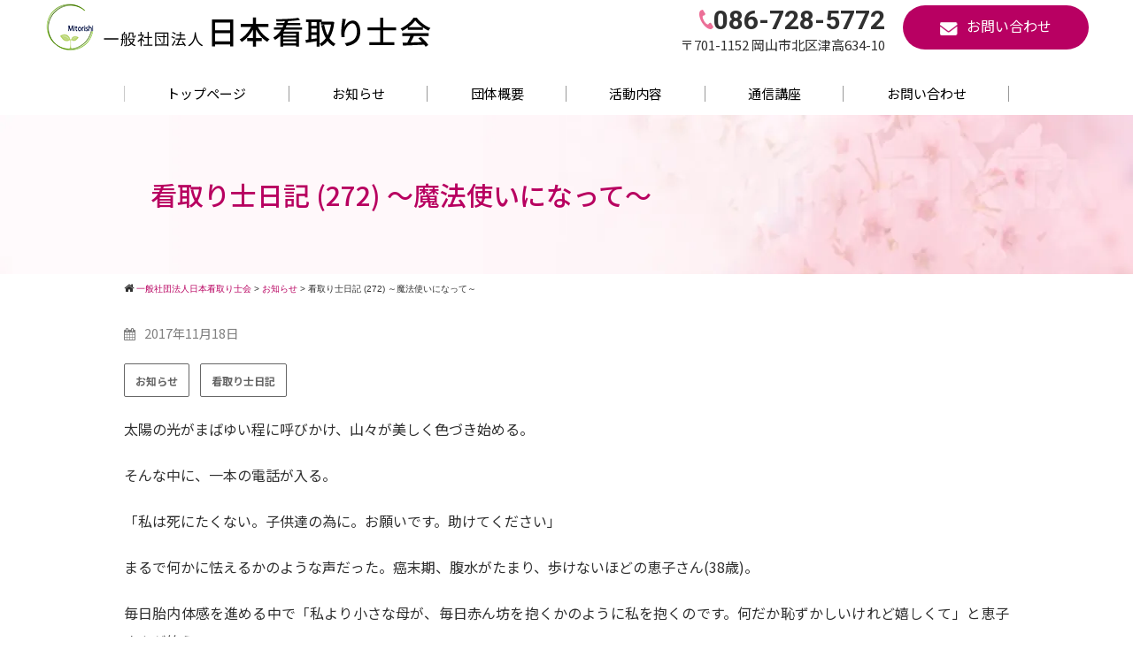

--- FILE ---
content_type: text/html; charset=UTF-8
request_url: https://mitorishi.jp/1760
body_size: 13965
content:
<!DOCTYPE html>
<html lang="ja">

<head>
	<meta charset="UTF-8">
	<meta name="viewport" content="width=device-width,initial-scale=1.0,minimum-scale=1.0,maximum-scale=1.0,user-scalable=no">
	<meta http-equiv="content-language" content="ja">
	<title>看取り士日記 (272) ～魔法使いになって～ | 一般社団法人日本看取り士会</title>
	<link rel="stylesheet" href="https://mitorishi.jp/wp-content/themes/standard_black_cmspro/style.css" type="text/css" media="screen,print" />
	<link rel="stylesheet" href="//maxcdn.bootstrapcdn.com/font-awesome/4.7.0/css/font-awesome.min.css">
	<link rel="alternate" type="application/rss+xml" title="一般社団法人日本看取り士会 RSS Feed" href="https://mitorishi.jp/feed" />
	<link rel="pingback" href="https://mitorishi.jp/xmlrpc.php" />
	<link rel="preconnect" href="https://fonts.googleapis.com">
<link rel="preconnect" href="https://fonts.gstatic.com" crossorigin>
<link href="https://fonts.googleapis.com/css2?family=Noto+Sans+JP:wght@100..900&family=Roboto:ital,wght@0,100..900;1,100..900&display=swap" rel="stylesheet">

	<!-- Google tag (gtag.js) -->
<script async src="https://www.googletagmanager.com/gtag/js?id=G-5MJS6LGBJW"></script>
<script>
  window.dataLayer = window.dataLayer || [];
  function gtag(){dataLayer.push(arguments);}
  gtag('js', new Date());

  gtag('config', 'G-5MJS6LGBJW');
</script>


	
		<!-- All in One SEO 4.9.3 - aioseo.com -->
	<meta name="robots" content="max-image-preview:large" />
	<meta name="author" content="himiyamoto"/>
	<link rel="canonical" href="https://mitorishi.jp/1760" />
	<meta name="generator" content="All in One SEO (AIOSEO) 4.9.3" />
		<meta property="og:locale" content="ja_JP" />
		<meta property="og:site_name" content="一般社団法人日本看取り士会" />
		<meta property="og:type" content="article" />
		<meta property="og:title" content="看取り士日記 (272) ～魔法使いになって～ | 一般社団法人日本看取り士会" />
		<meta property="og:url" content="https://mitorishi.jp/1760" />
		<meta property="og:image" content="https://mitorishi.jp/wp-content/themes/standard_black_cmspro/img/d9ea57a6e75d48483f65bc115c596515.jpg" />
		<meta property="og:image:secure_url" content="https://mitorishi.jp/wp-content/themes/standard_black_cmspro/img/d9ea57a6e75d48483f65bc115c596515.jpg" />
		<meta property="og:image:width" content="500" />
		<meta property="og:image:height" content="374" />
		<meta property="article:published_time" content="2017-11-18T05:48:38+00:00" />
		<meta property="article:modified_time" content="2017-11-18T05:48:38+00:00" />
		<meta name="twitter:card" content="summary" />
		<meta name="twitter:title" content="看取り士日記 (272) ～魔法使いになって～ | 一般社団法人日本看取り士会" />
		<meta name="twitter:image" content="https://mitorishi.jp/wp-content/themes/standard_black_cmspro/img/d9ea57a6e75d48483f65bc115c596515.jpg" />
		<script type="application/ld+json" class="aioseo-schema">
			{"@context":"https:\/\/schema.org","@graph":[{"@type":"Article","@id":"https:\/\/mitorishi.jp\/1760#article","name":"\u770b\u53d6\u308a\u58eb\u65e5\u8a18 (272) \uff5e\u9b54\u6cd5\u4f7f\u3044\u306b\u306a\u3063\u3066\uff5e | \u4e00\u822c\u793e\u56e3\u6cd5\u4eba\u65e5\u672c\u770b\u53d6\u308a\u58eb\u4f1a","headline":"\u770b\u53d6\u308a\u58eb\u65e5\u8a18 (272)  \uff5e\u9b54\u6cd5\u4f7f\u3044\u306b\u306a\u3063\u3066\uff5e","author":{"@id":"https:\/\/mitorishi.jp\/author\/himiyamoto#author"},"publisher":{"@id":"https:\/\/mitorishi.jp\/#organization"},"datePublished":"2017-11-18T14:48:38+09:00","dateModified":"2017-11-18T14:48:38+09:00","inLanguage":"ja","mainEntityOfPage":{"@id":"https:\/\/mitorishi.jp\/1760#webpage"},"isPartOf":{"@id":"https:\/\/mitorishi.jp\/1760#webpage"},"articleSection":"\u304a\u77e5\u3089\u305b, \u770b\u53d6\u308a\u58eb\u65e5\u8a18"},{"@type":"BreadcrumbList","@id":"https:\/\/mitorishi.jp\/1760#breadcrumblist","itemListElement":[{"@type":"ListItem","@id":"https:\/\/mitorishi.jp#listItem","position":1,"name":"Home","item":"https:\/\/mitorishi.jp","nextItem":{"@type":"ListItem","@id":"https:\/\/mitorishi.jp\/category\/info#listItem","name":"\u304a\u77e5\u3089\u305b"}},{"@type":"ListItem","@id":"https:\/\/mitorishi.jp\/category\/info#listItem","position":2,"name":"\u304a\u77e5\u3089\u305b","item":"https:\/\/mitorishi.jp\/category\/info","nextItem":{"@type":"ListItem","@id":"https:\/\/mitorishi.jp\/1760#listItem","name":"\u770b\u53d6\u308a\u58eb\u65e5\u8a18 (272)  \uff5e\u9b54\u6cd5\u4f7f\u3044\u306b\u306a\u3063\u3066\uff5e"},"previousItem":{"@type":"ListItem","@id":"https:\/\/mitorishi.jp#listItem","name":"Home"}},{"@type":"ListItem","@id":"https:\/\/mitorishi.jp\/1760#listItem","position":3,"name":"\u770b\u53d6\u308a\u58eb\u65e5\u8a18 (272)  \uff5e\u9b54\u6cd5\u4f7f\u3044\u306b\u306a\u3063\u3066\uff5e","previousItem":{"@type":"ListItem","@id":"https:\/\/mitorishi.jp\/category\/info#listItem","name":"\u304a\u77e5\u3089\u305b"}}]},{"@type":"Organization","@id":"https:\/\/mitorishi.jp\/#organization","name":"\u4e00\u822c\u793e\u56e3\u6cd5\u4eba\u65e5\u672c\u770b\u53d6\u308a\u58eb\u4f1a","description":"\u4e00\u822c\u793e\u56e3\u6cd5\u4eba\u65e5\u672c\u770b\u53d6\u308a\u58eb\u4f1a","url":"https:\/\/mitorishi.jp\/"},{"@type":"Person","@id":"https:\/\/mitorishi.jp\/author\/himiyamoto#author","url":"https:\/\/mitorishi.jp\/author\/himiyamoto","name":"himiyamoto","image":{"@type":"ImageObject","@id":"https:\/\/mitorishi.jp\/1760#authorImage","url":"https:\/\/secure.gravatar.com\/avatar\/d74280f1a10e1f627db39cef0df880ddffdedbd6cc82d09e5e5aeb07b3f30639?s=96&d=mm&r=g","width":96,"height":96,"caption":"himiyamoto"}},{"@type":"WebPage","@id":"https:\/\/mitorishi.jp\/1760#webpage","url":"https:\/\/mitorishi.jp\/1760","name":"\u770b\u53d6\u308a\u58eb\u65e5\u8a18 (272) \uff5e\u9b54\u6cd5\u4f7f\u3044\u306b\u306a\u3063\u3066\uff5e | \u4e00\u822c\u793e\u56e3\u6cd5\u4eba\u65e5\u672c\u770b\u53d6\u308a\u58eb\u4f1a","inLanguage":"ja","isPartOf":{"@id":"https:\/\/mitorishi.jp\/#website"},"breadcrumb":{"@id":"https:\/\/mitorishi.jp\/1760#breadcrumblist"},"author":{"@id":"https:\/\/mitorishi.jp\/author\/himiyamoto#author"},"creator":{"@id":"https:\/\/mitorishi.jp\/author\/himiyamoto#author"},"datePublished":"2017-11-18T14:48:38+09:00","dateModified":"2017-11-18T14:48:38+09:00"},{"@type":"WebSite","@id":"https:\/\/mitorishi.jp\/#website","url":"https:\/\/mitorishi.jp\/","name":"\u4e00\u822c\u793e\u56e3\u6cd5\u4eba\u65e5\u672c\u770b\u53d6\u308a\u58eb\u4f1a","description":"\u4e00\u822c\u793e\u56e3\u6cd5\u4eba\u65e5\u672c\u770b\u53d6\u308a\u58eb\u4f1a","inLanguage":"ja","publisher":{"@id":"https:\/\/mitorishi.jp\/#organization"}}]}
		</script>
		<!-- All in One SEO -->

<link rel="alternate" title="oEmbed (JSON)" type="application/json+oembed" href="https://mitorishi.jp/wp-json/oembed/1.0/embed?url=https%3A%2F%2Fmitorishi.jp%2F1760" />
<link rel="alternate" title="oEmbed (XML)" type="text/xml+oembed" href="https://mitorishi.jp/wp-json/oembed/1.0/embed?url=https%3A%2F%2Fmitorishi.jp%2F1760&#038;format=xml" />
<style id='wp-img-auto-sizes-contain-inline-css' type='text/css'>
img:is([sizes=auto i],[sizes^="auto," i]){contain-intrinsic-size:3000px 1500px}
/*# sourceURL=wp-img-auto-sizes-contain-inline-css */
</style>
<style id='wp-emoji-styles-inline-css' type='text/css'>

	img.wp-smiley, img.emoji {
		display: inline !important;
		border: none !important;
		box-shadow: none !important;
		height: 1em !important;
		width: 1em !important;
		margin: 0 0.07em !important;
		vertical-align: -0.1em !important;
		background: none !important;
		padding: 0 !important;
	}
/*# sourceURL=wp-emoji-styles-inline-css */
</style>
<style id='wp-block-library-inline-css' type='text/css'>
:root{--wp-block-synced-color:#7a00df;--wp-block-synced-color--rgb:122,0,223;--wp-bound-block-color:var(--wp-block-synced-color);--wp-editor-canvas-background:#ddd;--wp-admin-theme-color:#007cba;--wp-admin-theme-color--rgb:0,124,186;--wp-admin-theme-color-darker-10:#006ba1;--wp-admin-theme-color-darker-10--rgb:0,107,160.5;--wp-admin-theme-color-darker-20:#005a87;--wp-admin-theme-color-darker-20--rgb:0,90,135;--wp-admin-border-width-focus:2px}@media (min-resolution:192dpi){:root{--wp-admin-border-width-focus:1.5px}}.wp-element-button{cursor:pointer}:root .has-very-light-gray-background-color{background-color:#eee}:root .has-very-dark-gray-background-color{background-color:#313131}:root .has-very-light-gray-color{color:#eee}:root .has-very-dark-gray-color{color:#313131}:root .has-vivid-green-cyan-to-vivid-cyan-blue-gradient-background{background:linear-gradient(135deg,#00d084,#0693e3)}:root .has-purple-crush-gradient-background{background:linear-gradient(135deg,#34e2e4,#4721fb 50%,#ab1dfe)}:root .has-hazy-dawn-gradient-background{background:linear-gradient(135deg,#faaca8,#dad0ec)}:root .has-subdued-olive-gradient-background{background:linear-gradient(135deg,#fafae1,#67a671)}:root .has-atomic-cream-gradient-background{background:linear-gradient(135deg,#fdd79a,#004a59)}:root .has-nightshade-gradient-background{background:linear-gradient(135deg,#330968,#31cdcf)}:root .has-midnight-gradient-background{background:linear-gradient(135deg,#020381,#2874fc)}:root{--wp--preset--font-size--normal:16px;--wp--preset--font-size--huge:42px}.has-regular-font-size{font-size:1em}.has-larger-font-size{font-size:2.625em}.has-normal-font-size{font-size:var(--wp--preset--font-size--normal)}.has-huge-font-size{font-size:var(--wp--preset--font-size--huge)}.has-text-align-center{text-align:center}.has-text-align-left{text-align:left}.has-text-align-right{text-align:right}.has-fit-text{white-space:nowrap!important}#end-resizable-editor-section{display:none}.aligncenter{clear:both}.items-justified-left{justify-content:flex-start}.items-justified-center{justify-content:center}.items-justified-right{justify-content:flex-end}.items-justified-space-between{justify-content:space-between}.screen-reader-text{border:0;clip-path:inset(50%);height:1px;margin:-1px;overflow:hidden;padding:0;position:absolute;width:1px;word-wrap:normal!important}.screen-reader-text:focus{background-color:#ddd;clip-path:none;color:#444;display:block;font-size:1em;height:auto;left:5px;line-height:normal;padding:15px 23px 14px;text-decoration:none;top:5px;width:auto;z-index:100000}html :where(.has-border-color){border-style:solid}html :where([style*=border-top-color]){border-top-style:solid}html :where([style*=border-right-color]){border-right-style:solid}html :where([style*=border-bottom-color]){border-bottom-style:solid}html :where([style*=border-left-color]){border-left-style:solid}html :where([style*=border-width]){border-style:solid}html :where([style*=border-top-width]){border-top-style:solid}html :where([style*=border-right-width]){border-right-style:solid}html :where([style*=border-bottom-width]){border-bottom-style:solid}html :where([style*=border-left-width]){border-left-style:solid}html :where(img[class*=wp-image-]){height:auto;max-width:100%}:where(figure){margin:0 0 1em}html :where(.is-position-sticky){--wp-admin--admin-bar--position-offset:var(--wp-admin--admin-bar--height,0px)}@media screen and (max-width:600px){html :where(.is-position-sticky){--wp-admin--admin-bar--position-offset:0px}}

/*# sourceURL=wp-block-library-inline-css */
</style><style id='global-styles-inline-css' type='text/css'>
:root{--wp--preset--aspect-ratio--square: 1;--wp--preset--aspect-ratio--4-3: 4/3;--wp--preset--aspect-ratio--3-4: 3/4;--wp--preset--aspect-ratio--3-2: 3/2;--wp--preset--aspect-ratio--2-3: 2/3;--wp--preset--aspect-ratio--16-9: 16/9;--wp--preset--aspect-ratio--9-16: 9/16;--wp--preset--color--black: #000000;--wp--preset--color--cyan-bluish-gray: #abb8c3;--wp--preset--color--white: #ffffff;--wp--preset--color--pale-pink: #f78da7;--wp--preset--color--vivid-red: #cf2e2e;--wp--preset--color--luminous-vivid-orange: #ff6900;--wp--preset--color--luminous-vivid-amber: #fcb900;--wp--preset--color--light-green-cyan: #7bdcb5;--wp--preset--color--vivid-green-cyan: #00d084;--wp--preset--color--pale-cyan-blue: #8ed1fc;--wp--preset--color--vivid-cyan-blue: #0693e3;--wp--preset--color--vivid-purple: #9b51e0;--wp--preset--gradient--vivid-cyan-blue-to-vivid-purple: linear-gradient(135deg,rgb(6,147,227) 0%,rgb(155,81,224) 100%);--wp--preset--gradient--light-green-cyan-to-vivid-green-cyan: linear-gradient(135deg,rgb(122,220,180) 0%,rgb(0,208,130) 100%);--wp--preset--gradient--luminous-vivid-amber-to-luminous-vivid-orange: linear-gradient(135deg,rgb(252,185,0) 0%,rgb(255,105,0) 100%);--wp--preset--gradient--luminous-vivid-orange-to-vivid-red: linear-gradient(135deg,rgb(255,105,0) 0%,rgb(207,46,46) 100%);--wp--preset--gradient--very-light-gray-to-cyan-bluish-gray: linear-gradient(135deg,rgb(238,238,238) 0%,rgb(169,184,195) 100%);--wp--preset--gradient--cool-to-warm-spectrum: linear-gradient(135deg,rgb(74,234,220) 0%,rgb(151,120,209) 20%,rgb(207,42,186) 40%,rgb(238,44,130) 60%,rgb(251,105,98) 80%,rgb(254,248,76) 100%);--wp--preset--gradient--blush-light-purple: linear-gradient(135deg,rgb(255,206,236) 0%,rgb(152,150,240) 100%);--wp--preset--gradient--blush-bordeaux: linear-gradient(135deg,rgb(254,205,165) 0%,rgb(254,45,45) 50%,rgb(107,0,62) 100%);--wp--preset--gradient--luminous-dusk: linear-gradient(135deg,rgb(255,203,112) 0%,rgb(199,81,192) 50%,rgb(65,88,208) 100%);--wp--preset--gradient--pale-ocean: linear-gradient(135deg,rgb(255,245,203) 0%,rgb(182,227,212) 50%,rgb(51,167,181) 100%);--wp--preset--gradient--electric-grass: linear-gradient(135deg,rgb(202,248,128) 0%,rgb(113,206,126) 100%);--wp--preset--gradient--midnight: linear-gradient(135deg,rgb(2,3,129) 0%,rgb(40,116,252) 100%);--wp--preset--font-size--small: 13px;--wp--preset--font-size--medium: 20px;--wp--preset--font-size--large: 36px;--wp--preset--font-size--x-large: 42px;--wp--preset--spacing--20: 0.44rem;--wp--preset--spacing--30: 0.67rem;--wp--preset--spacing--40: 1rem;--wp--preset--spacing--50: 1.5rem;--wp--preset--spacing--60: 2.25rem;--wp--preset--spacing--70: 3.38rem;--wp--preset--spacing--80: 5.06rem;--wp--preset--shadow--natural: 6px 6px 9px rgba(0, 0, 0, 0.2);--wp--preset--shadow--deep: 12px 12px 50px rgba(0, 0, 0, 0.4);--wp--preset--shadow--sharp: 6px 6px 0px rgba(0, 0, 0, 0.2);--wp--preset--shadow--outlined: 6px 6px 0px -3px rgb(255, 255, 255), 6px 6px rgb(0, 0, 0);--wp--preset--shadow--crisp: 6px 6px 0px rgb(0, 0, 0);}:where(.is-layout-flex){gap: 0.5em;}:where(.is-layout-grid){gap: 0.5em;}body .is-layout-flex{display: flex;}.is-layout-flex{flex-wrap: wrap;align-items: center;}.is-layout-flex > :is(*, div){margin: 0;}body .is-layout-grid{display: grid;}.is-layout-grid > :is(*, div){margin: 0;}:where(.wp-block-columns.is-layout-flex){gap: 2em;}:where(.wp-block-columns.is-layout-grid){gap: 2em;}:where(.wp-block-post-template.is-layout-flex){gap: 1.25em;}:where(.wp-block-post-template.is-layout-grid){gap: 1.25em;}.has-black-color{color: var(--wp--preset--color--black) !important;}.has-cyan-bluish-gray-color{color: var(--wp--preset--color--cyan-bluish-gray) !important;}.has-white-color{color: var(--wp--preset--color--white) !important;}.has-pale-pink-color{color: var(--wp--preset--color--pale-pink) !important;}.has-vivid-red-color{color: var(--wp--preset--color--vivid-red) !important;}.has-luminous-vivid-orange-color{color: var(--wp--preset--color--luminous-vivid-orange) !important;}.has-luminous-vivid-amber-color{color: var(--wp--preset--color--luminous-vivid-amber) !important;}.has-light-green-cyan-color{color: var(--wp--preset--color--light-green-cyan) !important;}.has-vivid-green-cyan-color{color: var(--wp--preset--color--vivid-green-cyan) !important;}.has-pale-cyan-blue-color{color: var(--wp--preset--color--pale-cyan-blue) !important;}.has-vivid-cyan-blue-color{color: var(--wp--preset--color--vivid-cyan-blue) !important;}.has-vivid-purple-color{color: var(--wp--preset--color--vivid-purple) !important;}.has-black-background-color{background-color: var(--wp--preset--color--black) !important;}.has-cyan-bluish-gray-background-color{background-color: var(--wp--preset--color--cyan-bluish-gray) !important;}.has-white-background-color{background-color: var(--wp--preset--color--white) !important;}.has-pale-pink-background-color{background-color: var(--wp--preset--color--pale-pink) !important;}.has-vivid-red-background-color{background-color: var(--wp--preset--color--vivid-red) !important;}.has-luminous-vivid-orange-background-color{background-color: var(--wp--preset--color--luminous-vivid-orange) !important;}.has-luminous-vivid-amber-background-color{background-color: var(--wp--preset--color--luminous-vivid-amber) !important;}.has-light-green-cyan-background-color{background-color: var(--wp--preset--color--light-green-cyan) !important;}.has-vivid-green-cyan-background-color{background-color: var(--wp--preset--color--vivid-green-cyan) !important;}.has-pale-cyan-blue-background-color{background-color: var(--wp--preset--color--pale-cyan-blue) !important;}.has-vivid-cyan-blue-background-color{background-color: var(--wp--preset--color--vivid-cyan-blue) !important;}.has-vivid-purple-background-color{background-color: var(--wp--preset--color--vivid-purple) !important;}.has-black-border-color{border-color: var(--wp--preset--color--black) !important;}.has-cyan-bluish-gray-border-color{border-color: var(--wp--preset--color--cyan-bluish-gray) !important;}.has-white-border-color{border-color: var(--wp--preset--color--white) !important;}.has-pale-pink-border-color{border-color: var(--wp--preset--color--pale-pink) !important;}.has-vivid-red-border-color{border-color: var(--wp--preset--color--vivid-red) !important;}.has-luminous-vivid-orange-border-color{border-color: var(--wp--preset--color--luminous-vivid-orange) !important;}.has-luminous-vivid-amber-border-color{border-color: var(--wp--preset--color--luminous-vivid-amber) !important;}.has-light-green-cyan-border-color{border-color: var(--wp--preset--color--light-green-cyan) !important;}.has-vivid-green-cyan-border-color{border-color: var(--wp--preset--color--vivid-green-cyan) !important;}.has-pale-cyan-blue-border-color{border-color: var(--wp--preset--color--pale-cyan-blue) !important;}.has-vivid-cyan-blue-border-color{border-color: var(--wp--preset--color--vivid-cyan-blue) !important;}.has-vivid-purple-border-color{border-color: var(--wp--preset--color--vivid-purple) !important;}.has-vivid-cyan-blue-to-vivid-purple-gradient-background{background: var(--wp--preset--gradient--vivid-cyan-blue-to-vivid-purple) !important;}.has-light-green-cyan-to-vivid-green-cyan-gradient-background{background: var(--wp--preset--gradient--light-green-cyan-to-vivid-green-cyan) !important;}.has-luminous-vivid-amber-to-luminous-vivid-orange-gradient-background{background: var(--wp--preset--gradient--luminous-vivid-amber-to-luminous-vivid-orange) !important;}.has-luminous-vivid-orange-to-vivid-red-gradient-background{background: var(--wp--preset--gradient--luminous-vivid-orange-to-vivid-red) !important;}.has-very-light-gray-to-cyan-bluish-gray-gradient-background{background: var(--wp--preset--gradient--very-light-gray-to-cyan-bluish-gray) !important;}.has-cool-to-warm-spectrum-gradient-background{background: var(--wp--preset--gradient--cool-to-warm-spectrum) !important;}.has-blush-light-purple-gradient-background{background: var(--wp--preset--gradient--blush-light-purple) !important;}.has-blush-bordeaux-gradient-background{background: var(--wp--preset--gradient--blush-bordeaux) !important;}.has-luminous-dusk-gradient-background{background: var(--wp--preset--gradient--luminous-dusk) !important;}.has-pale-ocean-gradient-background{background: var(--wp--preset--gradient--pale-ocean) !important;}.has-electric-grass-gradient-background{background: var(--wp--preset--gradient--electric-grass) !important;}.has-midnight-gradient-background{background: var(--wp--preset--gradient--midnight) !important;}.has-small-font-size{font-size: var(--wp--preset--font-size--small) !important;}.has-medium-font-size{font-size: var(--wp--preset--font-size--medium) !important;}.has-large-font-size{font-size: var(--wp--preset--font-size--large) !important;}.has-x-large-font-size{font-size: var(--wp--preset--font-size--x-large) !important;}
/*# sourceURL=global-styles-inline-css */
</style>

<style id='classic-theme-styles-inline-css' type='text/css'>
/*! This file is auto-generated */
.wp-block-button__link{color:#fff;background-color:#32373c;border-radius:9999px;box-shadow:none;text-decoration:none;padding:calc(.667em + 2px) calc(1.333em + 2px);font-size:1.125em}.wp-block-file__button{background:#32373c;color:#fff;text-decoration:none}
/*# sourceURL=/wp-includes/css/classic-themes.min.css */
</style>
<link rel='stylesheet' id='contact-form-7-css' href='https://mitorishi.jp/wp-content/plugins/contact-form-7/includes/css/styles.css' type='text/css' media='all' />
<link rel='stylesheet' id='wp-pagenavi-css' href='https://mitorishi.jp/wp-content/plugins/wp-pagenavi/pagenavi-css.css' type='text/css' media='all' />
<link rel="https://api.w.org/" href="https://mitorishi.jp/wp-json/" /><link rel="alternate" title="JSON" type="application/json" href="https://mitorishi.jp/wp-json/wp/v2/posts/1760" /><link rel="EditURI" type="application/rsd+xml" title="RSD" href="https://mitorishi.jp/xmlrpc.php?rsd" />
<link rel='shortlink' href='https://mitorishi.jp/?p=1760' />
<link rel="icon" href="https://mitorishi.jp/wp-content/themes/standard_black_cmspro/img/cropped-cfcafdb0354a2d466b156baf1e40d27e-2-1-32x32.png" sizes="32x32" />
<link rel="icon" href="https://mitorishi.jp/wp-content/themes/standard_black_cmspro/img/cropped-cfcafdb0354a2d466b156baf1e40d27e-2-1-192x192.png" sizes="192x192" />
<link rel="apple-touch-icon" href="https://mitorishi.jp/wp-content/themes/standard_black_cmspro/img/cropped-cfcafdb0354a2d466b156baf1e40d27e-2-1-180x180.png" />
<meta name="msapplication-TileImage" content="https://mitorishi.jp/wp-content/themes/standard_black_cmspro/img/cropped-cfcafdb0354a2d466b156baf1e40d27e-2-1-270x270.png" />
		<style type="text/css" id="wp-custom-css">
			#footer {
 background-image: url("/wp-content/themes/standard_black_cmspro/img/mitorishi-logo-small.png");
 background-repeat: no-repeat;
 background-position: 98%;
}		</style>
		

</head>

<body class="wp-singular post-template-default single single-post postid-1760 single-format-standard wp-theme-standard_black_cmspro">


	<div id="base">

		<!-- wrapper_head -->
		<div class="wrapper_head">

			<!-- header -->
			<header>

				<div id="header_main">
					<div class="header_l">
													<p class="logo_note">一般社団法人日本看取り士会/一般社団法人日本看取り士会</p>
							<a href="https://mitorishi.jp/" id="m_logo"><img src="https://mitorishi.jp/wp-content/themes/standard_black_cmspro/img/logo.webp" alt="一般社団法人日本看取り士会" /></a>
											</div><!--eof header_l -->

					<div class="header_r">
						<div class="pc_only">
							<div class="hr-box">
								<div class="hr-tel">
									<p><img src="https://mitorishi.jp/wp-content/themes/standard_black_cmspro/img/h-tel.webp">086-728-5772</p>
									<span>〒701-1152 岡山市北区津高634-10</span></div>
								<div class="hr-mail">
									<a href="https://mitorishi.jp/contact"><span><img src="https://mitorishi.jp/wp-content/themes/standard_black_cmspro/img/h-mail.webp">お問い合わせ</span></a></div>
							</div>							 
						</div>

						<div id="mobile_button">
							<a id="sidr-menu-button" href="#sidr-nav">
								<div class="lineswrap">
									<span class="lines"></span>
								</div>
								<span class="menutxt">
									<svg version="1.1" id="menu01" xmlns="http://www.w3.org/2000/svg" xmlns:xlink="http://www.w3.org/1999/xlink" x="0px" y="0px" width="31.641px" height="9.721px" viewBox="0 0 31.641 9.721" enable-background="new 0 0 31.641 9.721" xml:space="preserve">
										<text transform="matrix(1 0 0 1 -124.1016 7.4292)" display="none" font-family="'FGPKakuGothicCa-L'" font-size="11.4026">MENU</text>
										<g>
											<path d="M3.535,8.68l0.143-0.684L6.143,0h0.926v9.578H6.385V2.024l0.029-0.855l-0.2,0.87l-2.309,7.54H3.164l-2.323-7.54
						l-0.185-0.87l0.028,0.855v7.554H0V0h0.926l2.466,7.996L3.535,8.68z" />
											<path d="M9.293,0h5.815v0.684h-5.103v3.606h4.789v0.684h-4.789v3.919h5.146v0.684H9.293V0z" />
											<path d="M18.244,1.881l-0.328-0.755l0.043,0.798v7.654h-0.713V0h0.812l4.119,7.697l0.328,0.755l-0.043-0.798V0h0.713v9.578h-0.812
						L18.244,1.881z" />
											<path d="M25.542,0h0.712v6.756c0,0.893,0.143,1.497,0.428,1.81s0.865,0.47,1.739,0.47h0.328c0.874,0,1.456-0.157,1.746-0.47
						c0.289-0.313,0.435-0.917,0.435-1.81V0h0.712v6.913c0,1.045-0.209,1.774-0.627,2.188c-0.418,0.414-1.135,0.62-2.152,0.62h-0.556
						c-1.017,0-1.732-0.207-2.145-0.62c-0.414-0.413-0.62-1.142-0.62-2.188V0z" />
										</g>
									</svg>
								</span>

							</a>
						</div><!--eof mobile_button -->

						<!--mobile_menu -->
						<div class="mobile_menu">
							<ul id="menu-menu-2" class="menu"><li id="menu-item-6042" class="menu-item menu-item-type-post_type menu-item-object-page menu-item-home current-post-parent menu-item-6042"><a href="https://mitorishi.jp/">トップページ</a></li>
<li id="menu-item-6116" class="menu-item menu-item-type-taxonomy menu-item-object-category current-post-ancestor current-menu-parent current-post-parent menu-item-6116"><a href="https://mitorishi.jp/category/info">お知らせ</a></li>
<li id="menu-item-6044" class="menu-item menu-item-type-post_type menu-item-object-page menu-item-6044"><a href="https://mitorishi.jp/outline">団体概要</a></li>
<li id="menu-item-6045" class="menu-item menu-item-type-post_type menu-item-object-page menu-item-6045"><a href="https://mitorishi.jp/activity">活動内容</a></li>
<li id="menu-item-6046" class="menu-item menu-item-type-post_type menu-item-object-page menu-item-6046"><a href="https://mitorishi.jp/activity/death-edu/dvd">通信講座</a></li>
<li id="menu-item-6047" class="menu-item menu-item-type-post_type menu-item-object-page menu-item-6047"><a href="https://mitorishi.jp/contact">お問い合わせ</a></li>
</ul>						</div><!--eof mobile_menu -->

					</div><!--eof header_r -->

				</div><!-- eof #header_main-->

				<!-- pc_gnavi -->
				<nav>
					<ul id="menu" class="menu"><li id="menu-item-6037" class="menu-item menu-item-type-post_type menu-item-object-page menu-item-home menu-item-6037"><a href="https://mitorishi.jp/">トップページ</a></li>
<li id="menu-item-6086" class="menu-item menu-item-type-custom menu-item-object-custom menu-item-6086"><a href="https://mitorishi.jp/category/info">お知らせ</a></li>
<li id="menu-item-5753" class="menu-item menu-item-type-post_type menu-item-object-page menu-item-5753"><a href="https://mitorishi.jp/outline">団体概要</a></li>
<li id="menu-item-5754" class="menu-item menu-item-type-post_type menu-item-object-page menu-item-has-children menu-item-5754"><a href="https://mitorishi.jp/activity">活動内容</a>
<ul class="sub-menu">
	<li id="menu-item-5755" class="menu-item menu-item-type-post_type menu-item-object-page menu-item-5755"><a href="https://mitorishi.jp/activity/consultation">看取り士派遣サービス</a></li>
	<li id="menu-item-5756" class="menu-item menu-item-type-post_type menu-item-object-page menu-item-5756"><a href="https://mitorishi.jp/activity/death-edu">看取り士養成講座</a></li>
	<li id="menu-item-5757" class="menu-item menu-item-type-post_type menu-item-object-page menu-item-5757"><a href="https://mitorishi.jp/activity/pet-death-edu">ペット看取り士養成講座</a></li>
	<li id="menu-item-6041" class="menu-item menu-item-type-post_type menu-item-object-page menu-item-6041"><a href="https://mitorishi.jp/activity/pet-grief-care">ペットグリーフケア体感</a></li>
	<li id="menu-item-6040" class="menu-item menu-item-type-post_type menu-item-object-page menu-item-6040"><a href="https://mitorishi.jp/activity/pet-ending-note">ペットエンディングノート講座</a></li>
	<li id="menu-item-5758" class="menu-item menu-item-type-post_type menu-item-object-page menu-item-5758"><a href="https://mitorishi.jp/activity/tainai-taikan">胎内体感研修</a></li>
	<li id="menu-item-5759" class="menu-item menu-item-type-post_type menu-item-object-page menu-item-5759"><a href="https://mitorishi.jp/activity/oneday-tainai">1日胎内体感</a></li>
	<li id="menu-item-5760" class="menu-item menu-item-type-post_type menu-item-object-page menu-item-5760"><a href="https://mitorishi.jp/activity/lecture">講演活動</a></li>
	<li id="menu-item-5761" class="menu-item menu-item-type-post_type menu-item-object-page menu-item-5761"><a href="https://mitorishi.jp/activity/mitorieat">カフェ看取りーと</a></li>
	<li id="menu-item-5762" class="menu-item menu-item-type-post_type menu-item-object-page menu-item-5762"><a href="https://mitorishi.jp/activity/angelteam">見守りボランティア “エンゼルチーム”</a></li>
	<li id="menu-item-5763" class="menu-item menu-item-type-post_type menu-item-object-page menu-item-5763"><a href="https://mitorishi.jp/activity/momotaro">こども・おとな食堂「ももたろう食堂」</a></li>
</ul>
</li>
<li id="menu-item-6087" class="menu-item menu-item-type-custom menu-item-object-custom menu-item-6087"><a href="https://mitorishi.jp/activity/death-edu/dvd">通信講座</a></li>
<li id="menu-item-5767" class="menu-item menu-item-type-post_type menu-item-object-page menu-item-5767"><a href="https://mitorishi.jp/contact">お問い合わせ</a></li>
</ul>				</nav>
				<!-- eof pc_gnavi -->




			</header>
			<!-- eof header-->

		</div><!-- eof wrapper_head-->
<div class="wrapper">

  <!-- submain -->
  <div id="submain">
    <div class="h1wrap">
      <h1 class="title">
        看取り士日記 (272)  ～魔法使いになって～      </h1>
    </div>
  </div><!-- eof submain -->

  <div id="pan">
    <div class="breadcrumbs">
      <i class="fa fa-home" aria-hidden="true"></i>
      <span property="itemListElement" typeof="ListItem"><a property="item" typeof="WebPage" title="一般社団法人日本看取り士会へ移動する" href="https://mitorishi.jp" class="home" ><span property="name">一般社団法人日本看取り士会</span></a><meta property="position" content="1"></span> &gt; <span property="itemListElement" typeof="ListItem"><a property="item" typeof="WebPage" title="Go to the お知らせ カテゴリー archives." href="https://mitorishi.jp/category/info" class="taxonomy category" ><span property="name">お知らせ</span></a><meta property="position" content="2"></span> &gt; <span property="itemListElement" typeof="ListItem"><span property="name" class="post post-post current-item">看取り士日記 (272)  ～魔法使いになって～</span><meta property="url" content="https://mitorishi.jp/1760"><meta property="position" content="3"></span>    </div>
  </div>



  <div id="content">


    <!-- main -->
    <article id="main">

              


                      <p class="date datetxt"><i class="fa fa-calendar" aria-hidden="true"></i>2017年11月18日</p>

            <ul class="cat_list"><li><a href="https://mitorishi.jp/category/info" title="View all posts in お知らせ">お知らせ</a></li><li><a href="https://mitorishi.jp/category/diary" title="View all posts in 看取り士日記">看取り士日記</a></li></ul>          


          <p>太陽の光がまばゆい程に呼びかけ、山々が美しく色づき始める。</p>
<p>そんな中に、一本の電話が入る。</p>
<p>「私は死にたくない。子供達の為に。お願いです。助けてください」</p>
<p>まるで何かに怯えるかのような声だった。癌末期、腹水がたまり、歩けないほどの恵子さん(38歳)。</p>
<p>毎日胎内体感を進める中で「私より小さな母が、毎日赤ん坊を抱くかのように私を抱くのです。何だか恥ずかしいけれど嬉しくて」と恵子さんが笑う。</p>
<p>旅立ちの前々日には、集まった子供たちひとりひとりをベッドサイドに呼び、</p>
<p>「お母さんは、魔法使いになっていつでもあなたたちのそばにいるから大丈夫！あなたたちは、大丈夫！」と伝える。</p>
<p>そして旅立ちの前日、彼女は、「眩しいほどの光に包まれています。眩しすぎてカーテンを閉めたほどです。それでも光に包まれています。今は亡きお父さんの姿がはっきりと見えます」と言う。</p>
<p>そして翌朝、ベッド柵を外し、彼女を抱き起こしご主人にベッドへ座って頂き膝枕をして頂く。お母様とお姉さまもベッドサイドへ。</p>
<p>すると、ピンと張り詰めた空気から一転。3人ともうわぁーと泣きだし「よく頑張ったねぇ」などとお声かけしながら涙を流される。</p>
<p>ご主人は、奥様の頬を撫でながら「ずっと一緒にいようなぁ」と。</p>
<p>背中に触れ、温もりを感じ頷くお兄ちゃんたち。</p>
<p>「お母さん、ありがとう」</p>
<p>そう言って伝えたとき、恵子さんの表情はさらに穏やかなものになった。</p>
<p>この間、3時間ほどご主人はずっと膝枕をしたままだった。</p>
<p>そして告別式、5人の子供のうち4人の男の子は「お母さんありがとう」と口々に言う。最後に、小学校1年の女の子が「お母さん、大好き！」と呼びかける。告別式にお越しの皆さんの涙があふれだす瞬間だった。</p>
<p>空気は晴れやかに澄み渡り、まるでお母さんがそこにいるかのようにあたたかい時間だった。きっと魔法使いになって彼女がそこにいたのだろう。</p>
<p>相手の存在をそのままに、足す事も引く事もせずに、今の相手のままに丸ごと愛する事が命に向き合う事と教えた彼女に感謝　合掌</p>
<p style="text-align: right;">担当看取り士 大橋尚生</p>

          
        
        <!--<p class="prev-next">
        <a href="https://mitorishi.jp/1745" rel="prev">«前へ「【看取り士】取得に興味をお持ちの皆様へのお知らせ」</a>&nbsp;&nbsp;｜&nbsp;&nbsp;<a href="https://mitorishi.jp/1812" rel="next">「謹賀新年」次へ»</a>        </p>-->


          </article>
    <!-- eof main -->

    <!-- side -->
<div id="side">

<!--メニューはウィジェットを使用してください。-->
<!-- ウィジェット -->
 
  
<!-- eof ウィジェット -->



</div>
<!-- eof side -->
    </div>
<!-- eof content -->

</div>
<!-- eof wrapper -->
<a href="#" class="backToTop"></a>
<!-- footer -->
<footer>

    <div class="footer_nav">
        <div class="footer_btm_wrap">
            <div class="footer_btm_left">
                <a href="https://mitorishi.jp/" class="logo_footer">
                    <img src="https://mitorishi.jp/wp-content/themes/standard_black_cmspro/img/logo.webp" alt="一般社団法人日本看取り士会" />
                </a>                
            </div>
			<div class="footer_btm_right">
			<ul>
				<li><a href="https://www.facebook.com/mitorishi/" target="_blank"><img src="https://mitorishi.jp/wp-content/themes/standard_black_cmspro/img/sns01.webp"></a></li>
				<li><a href="https://www.youtube.com/@mitorishi" target="_blank"><img src="https://mitorishi.jp/wp-content/themes/standard_black_cmspro/img/sns02.webp"></a></li>
				<li><a href="https://www.instagram.com/mitorishikai/" target="_blank"><img src="https://mitorishi.jp/wp-content/themes/standard_black_cmspro/img/sns03.webp"></a></li>
			  </ul>
			</div>
        </div><!-- /.footer_btm_wrap -->

        <div class="footermenu">
            <div class="menu-footer-menu-container"><ul id="menu-menu-2" class="menu"><li class="menu-item menu-item-type-post_type menu-item-object-page menu-item-home current-post-parent menu-item-6042"><a href="https://mitorishi.jp/">トップページ</a></li>
<li class="menu-item menu-item-type-taxonomy menu-item-object-category current-post-ancestor current-menu-parent current-post-parent menu-item-6116"><a href="https://mitorishi.jp/category/info">お知らせ</a></li>
<li class="menu-item menu-item-type-post_type menu-item-object-page menu-item-6044"><a href="https://mitorishi.jp/outline">団体概要</a></li>
<li class="menu-item menu-item-type-post_type menu-item-object-page menu-item-6045"><a href="https://mitorishi.jp/activity">活動内容</a></li>
<li class="menu-item menu-item-type-post_type menu-item-object-page menu-item-6046"><a href="https://mitorishi.jp/activity/death-edu/dvd">通信講座</a></li>
<li class="menu-item menu-item-type-post_type menu-item-object-page menu-item-6047"><a href="https://mitorishi.jp/contact">お問い合わせ</a></li>
</ul></div>        </div>

    </div><!-- /.footer_nav -->
    <div class="copyright">
        <p><a href="https://mitorishi.jp/">© 2026  一般社団法人日本看取り士会 All Rights Reserved. <br>看取り士® 看取り学® 胎内体感® は登録商標です。</a></p>
    </div>
    <div id="fix_footer">
        <ul>
            <li class="fix_tel"><a href="tel:086-728-5772"><img src="https://mitorishi.jp/wp-content/themes/standard_black_cmspro/img/h-tel.webp">086-728-5772</a></li>
            <li class="fix_mailbtn"><a href="/contact"><img src="https://mitorishi.jp/wp-content/themes/standard_black_cmspro/img/h-mail.webp">お問い合わせ</a></li>
        </ul>
    </div>
</footer><!-- eof footer-->


</div><!-- #base -->
<script type="speculationrules">
{"prefetch":[{"source":"document","where":{"and":[{"href_matches":"/*"},{"not":{"href_matches":["/wp-*.php","/wp-admin/*","/wp-content/themes/standard_black_cmspro/img/*","/wp-content/*","/wp-content/plugins/*","/wp-content/themes/standard_black_cmspro/*","/*\\?(.+)"]}},{"not":{"selector_matches":"a[rel~=\"nofollow\"]"}},{"not":{"selector_matches":".no-prefetch, .no-prefetch a"}}]},"eagerness":"conservative"}]}
</script>
<script type="text/javascript" src="https://mitorishi.jp/wp-includes/js/dist/hooks.min.js" id="wp-hooks-js"></script>
<script type="text/javascript" src="https://mitorishi.jp/wp-includes/js/dist/i18n.min.js" id="wp-i18n-js"></script>
<script type="text/javascript" id="wp-i18n-js-after">
/* <![CDATA[ */
wp.i18n.setLocaleData( { 'text direction\u0004ltr': [ 'ltr' ] } );
//# sourceURL=wp-i18n-js-after
/* ]]> */
</script>
<script type="text/javascript" src="https://mitorishi.jp/wp-content/plugins/contact-form-7/includes/swv/js/index.js" id="swv-js"></script>
<script type="text/javascript" id="contact-form-7-js-translations">
/* <![CDATA[ */
( function( domain, translations ) {
	var localeData = translations.locale_data[ domain ] || translations.locale_data.messages;
	localeData[""].domain = domain;
	wp.i18n.setLocaleData( localeData, domain );
} )( "contact-form-7", {"translation-revision-date":"2025-11-30 08:12:23+0000","generator":"GlotPress\/4.0.3","domain":"messages","locale_data":{"messages":{"":{"domain":"messages","plural-forms":"nplurals=1; plural=0;","lang":"ja_JP"},"This contact form is placed in the wrong place.":["\u3053\u306e\u30b3\u30f3\u30bf\u30af\u30c8\u30d5\u30a9\u30fc\u30e0\u306f\u9593\u9055\u3063\u305f\u4f4d\u7f6e\u306b\u7f6e\u304b\u308c\u3066\u3044\u307e\u3059\u3002"],"Error:":["\u30a8\u30e9\u30fc:"]}},"comment":{"reference":"includes\/js\/index.js"}} );
//# sourceURL=contact-form-7-js-translations
/* ]]> */
</script>
<script type="text/javascript" id="contact-form-7-js-before">
/* <![CDATA[ */
var wpcf7 = {
    "api": {
        "root": "https:\/\/mitorishi.jp\/wp-json\/",
        "namespace": "contact-form-7\/v1"
    }
};
//# sourceURL=contact-form-7-js-before
/* ]]> */
</script>
<script type="text/javascript" src="https://mitorishi.jp/wp-content/plugins/contact-form-7/includes/js/index.js" id="contact-form-7-js"></script>
<script id="wp-emoji-settings" type="application/json">
{"baseUrl":"https://s.w.org/images/core/emoji/17.0.2/72x72/","ext":".png","svgUrl":"https://s.w.org/images/core/emoji/17.0.2/svg/","svgExt":".svg","source":{"concatemoji":"https://mitorishi.jp/wp-includes/js/wp-emoji-release.min.js"}}
</script>
<script type="module">
/* <![CDATA[ */
/*! This file is auto-generated */
const a=JSON.parse(document.getElementById("wp-emoji-settings").textContent),o=(window._wpemojiSettings=a,"wpEmojiSettingsSupports"),s=["flag","emoji"];function i(e){try{var t={supportTests:e,timestamp:(new Date).valueOf()};sessionStorage.setItem(o,JSON.stringify(t))}catch(e){}}function c(e,t,n){e.clearRect(0,0,e.canvas.width,e.canvas.height),e.fillText(t,0,0);t=new Uint32Array(e.getImageData(0,0,e.canvas.width,e.canvas.height).data);e.clearRect(0,0,e.canvas.width,e.canvas.height),e.fillText(n,0,0);const a=new Uint32Array(e.getImageData(0,0,e.canvas.width,e.canvas.height).data);return t.every((e,t)=>e===a[t])}function p(e,t){e.clearRect(0,0,e.canvas.width,e.canvas.height),e.fillText(t,0,0);var n=e.getImageData(16,16,1,1);for(let e=0;e<n.data.length;e++)if(0!==n.data[e])return!1;return!0}function u(e,t,n,a){switch(t){case"flag":return n(e,"\ud83c\udff3\ufe0f\u200d\u26a7\ufe0f","\ud83c\udff3\ufe0f\u200b\u26a7\ufe0f")?!1:!n(e,"\ud83c\udde8\ud83c\uddf6","\ud83c\udde8\u200b\ud83c\uddf6")&&!n(e,"\ud83c\udff4\udb40\udc67\udb40\udc62\udb40\udc65\udb40\udc6e\udb40\udc67\udb40\udc7f","\ud83c\udff4\u200b\udb40\udc67\u200b\udb40\udc62\u200b\udb40\udc65\u200b\udb40\udc6e\u200b\udb40\udc67\u200b\udb40\udc7f");case"emoji":return!a(e,"\ud83e\u1fac8")}return!1}function f(e,t,n,a){let r;const o=(r="undefined"!=typeof WorkerGlobalScope&&self instanceof WorkerGlobalScope?new OffscreenCanvas(300,150):document.createElement("canvas")).getContext("2d",{willReadFrequently:!0}),s=(o.textBaseline="top",o.font="600 32px Arial",{});return e.forEach(e=>{s[e]=t(o,e,n,a)}),s}function r(e){var t=document.createElement("script");t.src=e,t.defer=!0,document.head.appendChild(t)}a.supports={everything:!0,everythingExceptFlag:!0},new Promise(t=>{let n=function(){try{var e=JSON.parse(sessionStorage.getItem(o));if("object"==typeof e&&"number"==typeof e.timestamp&&(new Date).valueOf()<e.timestamp+604800&&"object"==typeof e.supportTests)return e.supportTests}catch(e){}return null}();if(!n){if("undefined"!=typeof Worker&&"undefined"!=typeof OffscreenCanvas&&"undefined"!=typeof URL&&URL.createObjectURL&&"undefined"!=typeof Blob)try{var e="postMessage("+f.toString()+"("+[JSON.stringify(s),u.toString(),c.toString(),p.toString()].join(",")+"));",a=new Blob([e],{type:"text/javascript"});const r=new Worker(URL.createObjectURL(a),{name:"wpTestEmojiSupports"});return void(r.onmessage=e=>{i(n=e.data),r.terminate(),t(n)})}catch(e){}i(n=f(s,u,c,p))}t(n)}).then(e=>{for(const n in e)a.supports[n]=e[n],a.supports.everything=a.supports.everything&&a.supports[n],"flag"!==n&&(a.supports.everythingExceptFlag=a.supports.everythingExceptFlag&&a.supports[n]);var t;a.supports.everythingExceptFlag=a.supports.everythingExceptFlag&&!a.supports.flag,a.supports.everything||((t=a.source||{}).concatemoji?r(t.concatemoji):t.wpemoji&&t.twemoji&&(r(t.twemoji),r(t.wpemoji)))});
//# sourceURL=https://mitorishi.jp/wp-includes/js/wp-emoji-loader.min.js
/* ]]> */
</script>

<script src="https://ajax.googleapis.com/ajax/libs/jquery/3.7.1/jquery.min.js"></script>
<!-- <script src="https://mitorishi.jp/wp-content/themes/standard_black_cmspro/js/jquery.sidr.min.js"></script> -->
<script>
    //スマホメニュー制御
    jQuery(function() {
        jQuery("#mobile_button").click(function() {
            jQuery(".mobile_menu").slideToggle("fast");
            jQuery("a#sidr-menu-button").toggleClass("xclose");
            jQuery("a#sidr-menu-button").toggleClass("on");
            return false;
        });
    });

    jQuery("#sidr-menu-button").on("click touchstart", function() {
        jQuery(this).toggleClass("xclose");
    });
    jQuery('#sidr-menu-button').sidr({
        name: 'sidr-nav',
        source: '.mobile_menu',
        speed: 500,
        side: 'right'
    });
 
</script>

<script type="text/javascript">
    //ロールオーバー&ドロップダウン
    jQuery(function() {
        jQuery("#menu li").hover(function() {
            jQuery(".sub-menu:not(:animated)", this).slideDown(200);
            jQuery("a", this).addClass("hover"); //ドロップダウン選択時もロールオーバー
        }, function() {
            jQuery(".sub-menu", this).slideUp(200);
            jQuery("a", this).removeClass("hover"); //ドロップダウン選択時もロールオーバー　解除
        })
    })
</script>
<script>
    // 固定フッター
    const addClass = function() {
        const scrollY = window.pageYOffset;
        const footer = document.getElementById("fix_footer");
        const H = document.body.clientHeight;
        const wh = window.innerHeight;

        if (window.scrollY > 300) {
            footer.classList.add("fixed");
        } else {
            footer.classList.remove("fixed");
        }
        if (scrollY > (H - wh - 60)) {
            footer.classList.add("fadeout");
        } else {
            footer.classList.remove("fadeout");
        }
    }
    window.addEventListener('scroll', addClass, false);
</script>

 



<script type="text/javascript">
    jQuery(function($) {

        var nav = jQuery('header'),
            offset = nav.offset();

        jQuery(window).scroll(function() {
            if (jQuery(window).scrollTop() > offset.top + 60) {
                nav.addClass('fixed');
            } else {
                nav.removeClass('fixed');
            }
        });

    });
</script>

<script type="text/javascript">
    // bodyタグを取得
    window.onload = function() {
        const documentBody = document.querySelector('body');
        // aタグをbodyタグ直下に追加
        var newElement = document.createElement("a");
        newElement.setAttribute("class", "backToTop");
        documentBody.prepend(newElement);
        newElement.href = "#";

        // ウィンドウサイズを取得
        const windowBottom = window.innerHeight;

        const topBtn = document.querySelector('.backToTop');
        // スクロールで表示
        window.addEventListener('scroll', () => {
            const scrollTop = window.pageYOffset || document.documentElement.scrollTop;
            if (scrollTop >= windowBottom) {
                topBtn.style.opacity = 0.6;
                topBtn.style.pointerEvents = "auto";
            } else {
                topBtn.style.opacity = 0;
                topBtn.style.pointerEvents = "none";
            }
        });

        topBtn.addEventListener('click', () => {
            scrollToTop(500); // 500ミリ秒かけてスクロール
        });

    }

    function scrollToTop(duration) {
        const targetPosition = 0;
        const startPosition = window.pageYOffset;
        const distance = targetPosition - startPosition;
        const startTime = performance.now();

        function animation(currentTime) {
            const timeElapsed = currentTime - startTime;
            const progress = Math.min(timeElapsed / duration, 1);
            const easing = easeInOutQuad(progress);
            window.scrollTo(0, startPosition + distance * easing);

            if (timeElapsed < duration) {
                requestAnimationFrame(animation);
            }
        }

        function easeInOutQuad(t) {
            return t < 0.5 ? 2 * t * t : -1 + (4 - 2 * t) * t;
        }

        requestAnimationFrame(animation);
    }
</script>


<!--ページ内スクロール-->
<script type="text/javascript" src="https://mitorishi.jp/wp-content/themes/standard_black_cmspro/js/scrollsmoothly.js"></script>


</body>

</html>

--- FILE ---
content_type: text/css
request_url: https://mitorishi.jp/wp-content/themes/standard_black_cmspro/style.css
body_size: 17494
content:
/*
Theme Name:20240527resposive2_side_install_pack
*/
@charset "utf-8";
@import url(option.css);
@import url("https://fonts.googleapis.com/css2?family=Noto+Sans+JP:wght@400;700&display=swap");
/* --------------------------------------
ブラウザスタイル初期化
-------------------------------------- */
html, body, div, span, applet, object, iframe, h1, h2, h3, h4, h5, h6, p, blockquote, pre, a, abbr, acronym, address, big, cite, code, del, dfn, em, img, ins, kbd, q, s, samp, small, strike, sub, sup, tt, var, b, u, i, dl, dt, dd, ol, ul, li, fieldset, form, label, legend, table, caption, tbody, tfoot, thead, tr, th, td, article, aside, canvas, details, embed, figure, figcaption, footer, header, hgroup, menu, nav, output, ruby, section, summary, time, mark, audio, video {
  margin: 0;
  padding: 0;
  border: 0;
  font-size: 100%;
  font: inherit;
  vertical-align: baseline;
}
/* HTML5 display-role reset for older browsers */
article, aside, details, figcaption, figure, footer, header, hgroup, menu, nav, section {
  display: block;
}
ol, ul {
  list-style: none;
}
blockquote, q {
  quotes: none;
}
blockquote::before, blockquote::after, q::before, q::after {
  content: '';
  content: none;
}
table {
  border-collapse: collapse;
  border-spacing: 0;
}
/* --------------------------------------
背景＆基本設定
-------------------------------------- */
html {
  -webkit-box-sizing: border-box;
  box-sizing: border-box;
  overflow-y: scroll;
}
body {
  color: #303030;
  background-color: #fff;
  line-height: 1;
  -webkit-text-size-adjust: none;
  min-width: 1000px;
  font-family: 'Noto Sans JP', sans-serif;
  font-size: 1rem;
}
*, ::before, ::after {
  -webkit-box-sizing: inherit;
  box-sizing: inherit;
}
img {
    border: none;
    max-width: 100%;
}
a {
  color: #000;
  text-decoration: underline;
	transition: 0.5s;
}
a:link {
    color: #ff2b2b;
}
a:hover {
  color: #333;opacity: 0.6;
  text-decoration: none;
}
a:visited {
  color: #000;
  text-decoration: underline;
}
p {
  margin: 0;
  padding: 0;
  line-height: 2;
}
ul {
  list-style: none;
  margin-bottom: 20px;
}
ol {
    margin-left: 25px;
    list-style: decimal;
    margin-bottom: 20px;
}
dt {
  width: 20%;
  clear: left;
  float: left;
  padding: 10px 0;
}
dd {
  padding: 10px 0 10px 20%;
  border-bottom: 1px solid rgb(239, 239, 239);
}
hr {
  overflow: hidden;
  height: 0;
  border: #bdbdbd dotted 1px;
  margin: 5px 0 15px 0;
}
.clearfix::after {
   content: "";
   display: block;
   clear: both;
}
/* --------------------------------------
webアイコン定義
-------------------------------------- */
.fa-home {
  font-size: 12px !important;
}
.fa-window-restore {
  margin-left: 3px;
}
/* --------------------------------------
レイアウト定義
-------------------------------------- */
#base {
  /*
  background-image:url("img/bg_s.png");
  background-repeat:repeat;
  width:100%;
*/
}
.wrapper {
  padding: 0;
  z-index: 1;
  position: relative;
}
.wrapper_head {
  margin: 0 auto;
  padding: 0;
  width: 100%;
  z-index: 1000;
  position: sticky;
  top: 0;
  background-color: #fff;
}
#content {
  background-color: white;
  padding: 20px 0;
  width: 1000px;
  margin: 0 auto;
  display: -webkit-flex;
  display: -ms-flex;
  display: flex;
  -webkit-justify-content: space-between;
  -moz-justify-content: space-between;
  -ms-justify-content: space-between;
  -o-justify-content: space-between;
  justify-content: space-between;
  -webkit-flex-direction: row-reverse;
  -ms-flex-direction: row-reverse;
  flex-direction: row-reverse;
  -webkit-flex-wrap: wrap;
  -ms-flex-wrap: wrap;
  flex-wrap: wrap;
  z-index: 10;
  position: relative;
}
#content #main {
  width: 100%;
  line-height: 1.8;
  text-align: justify;
}
/* メイン画像 */
#simplegallery1 {
  clear: both;
  margin-bottom: 10px;
  z-index: 2;
}
.simplegallery {
  margin: 0 auto;
  width: 100%;
  margin-bottom: 30px;
}
.simplegallery img {
  width: 100%;
}
 #ibox h1 {
    padding: 0 30px;
}
#ibox {
    background: url("img/main-bg.webp")center center no-repeat;
    background-size: cover;
    text-align: center;
    padding: 40px 0;
    display: flex;
    justify-content: center;
    align-items: center;
}
#ibox img.main_img {
  display: block;
  width: 100%;
  height: 100%;
  object-fit: cover;
  position: relative;
  z-index: 1;
}
#ibox img.main_sp_img {
  display: none;
}
.ibox_p {
  width: 1000px;
  height: 100%;
  margin: auto;
  position: absolute;
  top: 0;
  left: 0;
  right: 0;
  bottom: 0;
  z-index: 20;
}
.ibox_p h1 {
  position: absolute;
  bottom: 50px;
  left: 0;
  padding: 16px 30px;
  color: white;
  background-color: rgba(0, 0, 0, 0.71);
  font-size: 32px;
  font-style: italic;
}
/* キャッチを画像にする場合 */
.ibox_p img {
  position: absolute;
  bottom: 30px;
  left: 30px;
}
#imagebox {
  clear: both;
  z-index: 2;
  width: 100%;
  height: 500px;
  overflow: hidden;
}
#imagebox img {
  width: 100%;
}
#imagebox3 {
  clear: both;
  z-index: 2;
  text-align: center;
  height: 506px;
  background-color: #f6f7fa;
  padding-top: 40px;
  margin-bottom: 0;
  background-position: center;
  background-image: url("img/main.png");
  position: relative;
  background-size: cover;
}
#base #bg #imagebox3 h1 {
  font-size: 54px;
  font-weight: bold;
  padding: 0;
  letter-spacing: 1px;
  margin-bottom: 20px;
  line-height: normal;
  color: #fff;
}
#base #bg #imagebox3 h1 .fs {
  font-size: 25px;
}
.imagebox_p {
  width: auto;
  height: auto;
  padding: 50px 100px;
  background-color: rgba(0, 0, 0, 0.42);
}
.imagebox_p p {
  line-height: normal;
  color: white;
  font-size: 20px;
}
.imagebox_p span.c_2 {
  font-size: 23px;
}
.imagebox_p span.c_3 {
  font-size: 30px;
  text-shadow: 1px 1px 0 white;
  /* font-weight: bold; */
  color: rgb(255, 80, 80);
}
#pan {
  font-size: 10px;
  font-family: 'Arial', 'Helvetica', sans-serif;
  margin: 10px auto;
  width: 1000px;
  line-height: 1.3;
}
#pan a {
    color: #b80060;
    text-decoration: none;
}
.sec {
  width: 1000px;
  margin: 0 auto;
  text-align: center;
}
#content .sec h2:first-child, #content .sec h3:first-child, #content .sec h4:first-child {
  margin-top: 0 !important;
}
.page_wrap {
  padding: 0 40px;
}
/* --------------------------------------
各ページタイトル
-------------------------------------- */
#content #main .singletitle a, #content #main .title a {
  color: #ff6000;
  text-decoration: none;
}
/* --------------------------------------
マウスオーバー設定
-------------------------------------- */
 
#content #side a:hover img {
  opacity: 0.6;
  /* opera  firefox safari */
  filter: alpha(opacity=60);
  /* ie */
  -ms-filter: "alpha( opacity=60 )";
}
#content #side li:hover {
  opacity: 0.6;
  /* opera  firefox safari */
  filter: alpha(opacity=60);
  /* ie */
  -ms-filter: "alpha( opacity=60 )";
  background: #fff;
  /* border-left:#ff6000 2px solid; */
}
/* --------------------------------------
ヘッダー定義
-------------------------------------- */
#header_main {
    width: 100%;
    margin: 0 auto 20px;
    background-color: #fff;
    display: -webkit-flex;
    display: -ms-flex;
    display: flex;
    -webkit-justify-content: space-between;
    -moz-justify-content: space-between;
    -ms-justify-content: space-between;
    -o-justify-content: space-between;
    justify-content: space-between;
    -ms-align-items: center;
    align-items: center;
    position: relative;
    padding: 0 50px;
}
.header_r {
  margin-left: auto;
}
header h1, p.logo_note {
  display: none;
}
header h1.title {
  padding: 0;
  text-align: inherit;
  display: inline-block;
}
header h1.title a {
  display: block;
}
.header_tel {
  line-height: 40px;
  background-color: #8fafdb;
  color: #fff;
  height: 40px;
}
.header_tel p {
  width: 1000px;
  margin: 0 auto;
  line-height: 40px;
  font-size: 15px;
  font-weight: bold;
  letter-spacing: 2px;
}
.hr-box {
    display: flex;
    align-items: center;
}

.hr-tel p {
    font-family: "Roboto", sans-serif;
    font-weight: bold;
    font-size: 30px;
    line-height: 1.3;
}

.hr-tel span {
    font-size: 15px;
}

.hr-tel {
    text-align: right;
}

.hr-mail a {
    min-width: 210px;
    height: 50px;
    background: #b80062;
    display: flex;
    align-items: center;
    justify-content: center;
    border-radius: 50px;
    font-size: 16px;
    text-decoration: none;
    color: #fff;
}

.hr-mail {
    margin-left: 20px;
}

.hr-mail img {
    margin: 0 10px 0 0;
    vertical-align: middle;
}

.hr-mail {}
/* -------------------------------------
グローバルナビ定義（gnavi・グロナビ）
------------------------------------- */
/* 横ならびメニュー部分 */
#menu {
  width: 1000px;
  margin: 0 auto;
  padding: 0;
  list-style-type: none;
  text-align: center;
  display: -webkit-flex;
  display: -ms-flex;
  display: flex;
  -webkit-justify-content: space-between;
  -moz-justify-content: space-between;
  -ms-justify-content: space-between;
  -o-justify-content: space-between;
  justify-content: space-between;
  -ms-align-items: center;
  align-items: center;
  position: relative;
}
#menu li {
  position: relative;
  flex-grow: 1;
}
ul.sub-menu {
    position: absolute;
    display: none;
}
#menu > li a {
    display: block;
    margin: 0;
    padding: 15px 0;
    text-decoration: none;
    position: relative;
    line-height: 1.3;
    font-size: 15px;
    color: #000;
}
 ul.sub-menu li a {
    text-align: center;
    background: #fff !important;
}
#menu > li ul.sub-menu li a {
    text-align: left;
    padding: 10px;
    white-space: nowrap;
    font-size: .9em;
}
#menu > li a:hover {
	background: url("img/navi-hover.png")center center no-repeat;
    color: #b80060;
	font-weight: bold;
}
#menu li a::after {
  content: "";
  width: 1px;
  height: 18px;
  background: #989898;
  position: absolute;
  top: 50%;
  right: 0;
  transform: translateY(-50%);
}
#menu li:first-child a::before {
  content: "";
  width: 1px;
  height: 18px;
  background: #c9c9c9;
  position: absolute;
  top: 50%;
  left: 0;
  transform: translateY(-50%);
}
ul.sub-menu  li a::after,ul.sub-menu li:first-child a::before {
	content: none !important;
}
/* 仕切り線 */
#m_logo svg {
  width: 66px;
  height: 31px;
  margin-top: 10px;
  margin-left: 10px;
}
@-webkit-keyframes rotateplane {
  0% {
    -webkit-transform: perspective(200px) rotateX(90deg);
  }
  100% {
    -webkit-transform: perspective(200px) rotateX(0deg);
  }
}
/* --ここまで-- */
#menu {
  position: relative;
  height: auto;
}
header.fixed #menu {
  position: relative;
  height: auto;
  -webkit-transition: all 0.3s ease-out;
  -moz-transition: all 0.3s ease-out;
  -o-transition: all 0.3s ease-out;
  -ms-transition: all 0.3s ease-out;
  transition: all 0.3s ease-out;
}
/* --------------------------------------
サイドタイトル
-------------------------------------- */
#content #side {
  width: 210px;
}
#content #side h3 {
  background: url("img/btn_title_side.png") 10px center no-repeat, url("img/bg_title_side.png") left top repeat-x;
  background: #fc1d25;
  /* Old browsers */
  background: -moz-linear-gradient(top, #fc1d25 1%, #bf0209 100%);
  /* FF3.6-15 */
  background: -webkit-linear-gradient(top, #fc1d25 1%, #bf0209 100%);
  /* Chrome10-25,Safari5.1-6 */
  background: linear-gradient(to bottom, #fc1d25 1%, #bf0209 100%);
  height: auto;
  padding: 7px 0 6px 15px;
  color: #fff;
  font-size: 1em;
  font-weight: normal;
  text-align: left;
  border: none;
  margin: 20px 0 0 0;
  text-indent: 10px;
  position: relative;
  /* 上部角丸の場合コメントアウト外す
border-top-right-radius: 4px;
border-top-left-radius: 4px;
*/
}
#content #side div:first-child h3 {
  margin: 0 0 0 0;
}
#content #side h3::before {
  content: "";
  display: block;
  width: 0;
  height: 0;
  border-style: solid;
  border-width: 6px 0 6px 6px;
  border-color: transparent transparent transparent #feed68;
  position: absolute;
  top: 50%;
  left: 10px;
  transform: translateY(-50%);
}
/* --------------------------------------
サイドメニューリスト
-------------------------------------- */
#content #side ul {
  margin: 0;
  list-style: none;
}
#content #side li {
  border-bottom: #c9c1b9 1px dotted;
  vertical-align: middle;
  position: relative;
}
#content #side li a {
  display: block;
  color: #080808;
  text-decoration: none;
  padding: 10px 10px 10px 20px;
  position: relative;
}
#content #side li a::before, #content #side li.recentcomments::before {
  content: "";
  display: block;
  width: 0;
  height: 0;
  border-style: solid;
  border-width: 4px 0 4px 4px;
  border-color: transparent transparent transparent #ccc;
  position: absolute;
  top: 50%;
  left: 5px;
  transform: translateY(-50%);
  transition: 0.3s;
}
#content #side li a:hover::before, #content #side li.recentcomments:hover::before {
  transform: translate(2px, -50%);
}
#content #side li.recentcomments {
  padding: 10px 10px 10px 20px;
}
#content #side li.recentcomments a::before {
  content: none;
}
/* --------------------------------------
トップに戻るボタン
-------------------------------------- */
/* スムーススクロール
html {
  scroll-behavior: smooth;
}*/
/* トップに戻るボタン */
a.backToTop {
    background: #b80060;
    width: 55px;
    height: 55px;
    position: fixed;
    right: 6px;
    bottom: 135px;
    opacity: 0;
    z-index: 999;
    border-radius: 9999px;
    display: inline-block;
    transition: opacity 0.8s;
    pointer-events: none;
}
/* 上三角 */
a.backToTop:before {
  display: inline-block;
  color: #FFF;
  line-height: 1;
  width: 0.8rem;
  height: 0.8em;
  border: 0.2em solid currentColor;
  border-left: 0;
  border-bottom: 0;
  box-sizing: border-box;
  content: "";
  z-index: 1000;
  opacity: 1;
  left: 50%;
  top: 55%;
  position: absolute;
  transform: translate(-50%, -50%) rotate(-45deg);
}
/* hover時 */
a.backToTop:hover {
  opacity: 0.8 !important;
}
/* --------------------------------------
フッター定義
-------------------------------------- */
footer {
    height: auto;
    padding: 40px 0 0;
    background-color: #fff;
    border-top: 1px solid #c9c9c9;
}
footer, footer a {
  color: #333;
  text-decoration: none;
}
footer a:hover {
  opacity: 0.6;
  filter: alpha(opacity=60);
  -ms-filter: "alpha( opacity=60 )";
}
.footer_nav {
  width: 1000px;
  margin: auto;
  text-align: center;
  font-size: 0.875rem;
}
.footer_btm_wrap {
  display: -webkit-flex;
  display: -ms-flex;
  display: flex;
  -webkit-justify-content: space-between;
  -moz-justify-content: space-between;
  -ms-justify-content: space-between;
  -o-justify-content: space-between;
  justify-content: space-between;
  -ms-align-items: center;
  align-items: center;
}
/* footer_btm_left  */
.logo_footer {
  display: block;
  margin-bottom: 12px;
}

a.logo_footer:hover {
  opacity: 0.6;
  filter: alpha(opacity=60);
  -ms-filter: "alpha( opacity=60 )";
}
.logo_footer svg {
  margin-bottom: 12px;
  width: 80px;
  float: left;
}
footer svg path {
  fill: rgb(152, 152, 152);
}
p.cinfo, p.urls {
  text-align: left;
  font-size: 0.875rem;
  line-height: 1.4;
  margin-bottom: 10px;
}
p.urls {
  margin: 20px 0 10px;
}
/* footer_btm_right  */
.footer_btm_right {
  margin-left: auto;
}
.f_btn {
  display: -webkit-flex;
  display: -ms-flex;
  display: flex;
  -webkit-justify-content: space-between;
  -moz-justify-content: space-between;
  -ms-justify-content: space-between;
  -o-justify-content: space-between;
  justify-content: space-between;
  -ms-align-items: center;
  align-items: center;
}
.tel {
  padding: 0 20px 0 0;
  color: #333;
  font-weight: bold;
}
.tel img {
  width: 25px;
  padding: 2px 5px;
  margin: 0 5px 0 0;
  background: #333;
  box-sizing: border-box;
  border-radius: 4px;
  transform: translateY(2px);
}
.telnum {
  font-size: 1.875rem;
  font-family: Roboto;
  line-height: 1.3;
}
.tel .note {
  display: block;
  font-size: 0.875rem;
}
.f_mail a {
  display: block;
  padding: 10px 40px;
  background: #333;
  border-radius: 4px;
  color: #fff;
}
.f_mail img {
  margin: 0 5px 0 0;
  transform: translateY(2px);
}
/* footermenu  */
.footermenu {
  margin: 30px 0;
}
.footermenu ul {
  display: -webkit-flex;
  display: -ms-flex;
  display: flex;
  -webkit-justify-content: center;
  -moz-justify-content: center;
  -ms-justify-content: center;
  -o-justify-content: center;
  justify-content: center;
  -ms-align-items: center;
  align-items: center;
  -webkit-flex-wrap: wrap;
  -ms-flex-wrap: wrap;
  flex-wrap: wrap;
  margin: 0;
}
.footermenu li {
    width: calc(100% / 6);
    white-space: nowrap;
    margin: 0 0 10px;
}
.footermenu li a {
    text-decoration: none;
    display: flex;
    color: #333;
    font-size: 15px;
    padding: 0 0;
    border-right: 1px solid #333;
    justify-content: center;
}
.footermenu li:last-child a {
  border: none;
}
.copyright {
    padding: 15px 0;
    color: #fff;
    font-size: 12px;
    text-align: center;
    background: #fac7d5;
}
.copyright a {
    text-decoration: none;
    color: #fff;
    font-size: 12px;
}
#pagetop {
  display: block;
  position: absolute;
  right: 0;
  bottom: 0;
}
a#pagetop:hover {
  opacity: 0.6;
}
#fix_footer {
  display: none;
}
/* --------------------------------------
コンテンツ共通パーツ
-------------------------------------- */
/* お客様編集時のためにここは変えない */
#content #main p {
  margin-bottom: 20px;
}
#content #main .singleline {
  overflow: hidden;
}
#submain {
  height: 180px;
  background: url("img/under-bg.webp")right center no-repeat;
	background-size: 100% 100%;
	
}
#submain img {
  width: 100%;
  height: auto;
  position: absolute;
  z-index: 0;
  top: -550px;
  /*
  -webkit-filter: brightness(0.7);
  -moz-filter: brightness(0.7);
  -o-filter: brightness(0.7);
  -ms-filter: brightness(0.7);
  filter: brightness(0.7);
*/
  opacity: 0.5;
}
.h1wrap {
  width: 1000px;
  height: 100%;
  margin: auto;
  display: -webkit-flex;
  display: -ms-flex;
  display: flex;
  -ms-align-items: center;
  align-items: center;
}
#submain h1 {
    width: 100%;
    padding: 0 30px;
    color: #b80060;
    font-size: 30px;
    font-weight: 500;
    line-height: 1.3;
}
.dotted {
  border-bottom: 1px dotted #ccc;
  margin-bottom: 15px;
}
/* --------------------------------------
ブログ系
-------------------------------------- */
.blog-eyecatch {
  float: left;
  margin: 0 20px 20px 0;
}
.blog-eyecatch img {
  width: 100px;
  height: 100px;
}
.prev-next {
  text-align: center;
  margin: 30px 0;
  overflow: visible !important;
  font-size: 16px;
}
.wp-pagenavi {
    overflow: visible !important;
    display: flex;
    justify-content: center;
    flex-wrap: wrap;
    padding: 0 20px;
}
.wp-pagenavi span.pages {
  font-size: 80%;
}
.wp-pagenavi a, .wp-pagenavi span {
  padding: 6px 8px;
  color: #585858;
  border-radius: 2px;
}
.wp-pagenavi span.current {
    background: #b80060;
    color: #ffffff;
    border-color: #5f5f5f;
}
/* newarchivephp */
.post .s-time, .single .s-time {
  font-size: 12px;
  color: #666;
  padding-bottom: 10px;
}
blockquote {
  position: relative;
  padding: 20px 60px 10px 60px;
  -webkit-box-sizing: border-box;
  box-sizing: border-box;
  font-style: italic;
  background: #efefef;
  color: #555;
}
blockquote::before {
  display: inline-block;
  position: absolute;
  top: 28px;
  left: 15px;
  vertical-align: middle;
  content: "\f10d";
  font-family: FontAwesome;
  color: #cfcfcf;
  font-size: 30px;
  line-height: 1;
}
blockquote p {
  padding: 0;
  margin: 10px 0;
  line-height: 1.7;
}
blockquote cite {
  display: block;
  text-align: right;
  color: #888;
  font-size: 0.9em;
}
/* archives.php 202007_add */
#content #main .post_box p.more {
  padding: 5px 20px 5px 40px;
  position: relative;
  text-decoration: none;
}
#content #main .post_box p.more::before {
  content: " \f054";
  font-family: FontAwesome;
  color: #ccc;
  position: absolute;
  left: 15px;
  top: 5px;
  transition: 0.3s;
}
#content #main .post_box a:hover p.more::before {
  transform: translateX(4px);
}
.post_wrap {
  display: -webkit-flex;
  display: -ms-flex;
  display: flex;
  -webkit-flex-wrap: wrap;
  -ms-flex-wrap: wrap;
  flex-wrap: wrap;
  -webkit-justify-content: space-between;
  -moz-justify-content: space-between;
  -ms-justify-content: space-between;
  -o-justify-content: space-between;
  justify-content: space-between;
  padding: 0 0 20px;
}
#main .post_wrap::after {
  content: none;
}
.post_box {
  width: calc(50% - 10px);
  margin-bottom: 20px;
  position: relative;
  border: 1px solid #ccc;
}
.post_box a, .post_box a:visited, .post_box a:link {
  text-decoration: none;
}
.post_box a.post_link {
  display: block;
  width: 100%;
  height: 100%;
  transition-duration: 0.3s;
}
.post_box a.post_link:hover {
  transform: translateY(-4px);
}
.posttitle {
  margin-bottom: 5px;
}
#content #main .post_wrap h3 {
    clear: both;
    margin: 5px 15px 0;
    font-size: 18px;
}.post_box .entry {
    padding: 0 20px;
}
#content #main .post_box p.date {
  display: block;
  padding: 10px;
  margin: 0;
}
#content #main p.date i {
  margin: 0 10px 0 0;
}
.post_img {
  height: 300px;
  background-size: cover;
  background-repeat: no-repeat;
  background-position: center;
}
.post_box img {
  width: 100%;
  height: auto;
  max-height: auto;
}
#content #main .post_box p {
  padding: 10px;
  line-height: 1.5;
}
/* single.php */
.article_img {
  text-align: center;
}
.article_img img {
  width: auto;
  height: auto;
}
.cat_list li {
  display: inline-block;
}
.cat_list li a {
  display: flex;
  align-items: center;
  height: 3.2em;
  color: #666;
  font-size: 12px;
  font-weight: bold;
  text-decoration: none;
  padding: 0.6em 1em;
  margin: 0 1em 0 0;
  border: 1px solid #666;
  border-radius: 2px;
  background-color: #fff;
  transition: color, background-color 0.1s ease-out;
}
.cat_list li a:hover {
  background: #666;
  color: #fff;
}
/* --------------------------------------
見出し設定
-------------------------------------- */
/* h1共通部分 */
#content #main h1.singletitle, #content #main h1 {
  clear: both;
  height: auto;
  /* 改行時崩れ防止のため必須。高さはpaddingで調整お願い致します。 */
  color: #054594;
  font-size: 38px;
  font-weight: bold;
  background-repeat: no-repeat;
  background-position: left bottom;
  letter-spacing: 2px;
  line-height: normal;
  text-align: center;
  position: relative;
  z-index: 10;
  padding: 112px 0 10px 0;
}
/* コンテンツ中のh1上margin */
#content #main h1.title {
  margin-top: 0;
}
#content #main h2, h2 {
    clear: both;
    height: auto;
    color: #333333;
    font-size: 28px;
    margin: 60px 0 30px 0;
    letter-spacing: 2px;
    line-height: normal;
    padding: 5px 0;
    text-align: center;
    background: #ffeef3;
    font-weight: 500;
}
#content #main h2:nth-of-type(1), h2:nth-of-type(1) {
  margin-top: 0;
}
#content #main h2 a {
  text-decoration: none;
}
#content #main h3, h3 {
    clear: both;
    height: auto;
    color: #303030;
    border-bottom: #303030 dotted 1px;
    font-size: 24px;
    margin: 30px 0 ;
    font-weight: bold;
    letter-spacing: 2px;
    line-height: normal;
    padding: 15px 30px;
    position: relative;
}#content #main h3:before {
    content: "●";
    font-size: 13px;
    position: absolute;
    left: 0;
    top: 0;
    bottom: 0;
    margin: auto;
    height: 13px;
    color: #b80060;
}
#content #main h4, h4 {
    clear: both;
    height: auto;
    color: #b80060;
    font-size: 20px;
    margin: 20px 0;
    font-weight: 500;
    letter-spacing: 2px;
    line-height: normal;
    padding: 15px 30px;
    border-bottom: 1px solid;
}
/* special css */
/* end special css */
/* --------------------------------------
パーツ
-------------------------------------- */
.eyecatch_box {
    display: flex;
    justify-content: space-between;
    background: #ffeef3;
    margin-bottom: 30px;
    align-items: center;
    padding: 30px;
    position: relative;
    border-radius: 5px;
}
.eyecatch_box .ttl_wrap {
  padding: 0 50px;
  width: calc(100% - 350px);
}
#content #main  .eyecatch_box h4 {
    border: none;
    font-size: 26px;
    padding: 0;
}
.eyecatch_box figure {
  width: 300px;
  line-height: 0;
  position: relative;
  z-index: 1;
  margin: 0;
}
/* --------------------------------------
WordPress FCKEditor table
-------------------------------------- */
table {
  border-collapse: collapse;
  width: 100%;
  margin-bottom: 30px;
  background: white;
}
th {
    border: 1px solid #9595;
    padding: 10px;
    background: #ffeef3;
    font-weight: bold;
    text-align: center;
    vertical-align: middle;
}
td {
  border: 1px solid #959595;
  padding: 10px;vertical-align: middle;
}
.table2 {
  border: 2px solid #959595;
}
.table2 th {
  vertical-align: middle;
}
/* --------------------------------------
テーブル
-------------------------------------- */
.tablestyle {
  border-collapse: collapse;
  width: 100%;
  margin-bottom: 20px;
}
.tdstyle {
  background-color: #f5f3f3;
  border: 1px solid #d2d2d2;
  padding: 8px 10px;
  width: 30%;
  text-align: center;
}
.tdstyle_none {
  background-color: #f5f3f3;
  border: 1px solid #d2d2d2;
  padding: 8px 10px;
  text-align: center;
}
/* 左寄せ */
.tdstyle2 {
  border-color: #d2d2d2;
  border-style: solid;
  border-width: 1px;
  padding: 8px 10px;
  text-align: left;
}
/* 右寄せ */
.tdstyle3 {
  border-color: #d2d2d2;
  border-style: solid;
  border-width: 1px;
  padding: 8px 10px;
  text-align: right;
}
/* 中央寄せ */
.tdstyle4 {
  border-color: #d2d2d2;
  border-style: solid;
  border-width: 1px;
  padding: 8px 10px;
  text-align: center;
}
/* special css */
/* end special css */
/* --------------------------------------
<div class="sq?"></div>での 飾り設定
-------------------------------------- */
/* 色:グレー */
.sq1 {
  border: 1px solid #b80062;
  background-color: #fff;
  margin: 10px 0;
  padding: 20px 20px 0 20px;border-radius: 5px;
	overflow: hidden;
}
/* 囲み:グレー */
.sq2 {
  background-color: #ffeef3;
  margin: 10px 0;overflow: hidden;
  padding: 20px 20px 0 20px;border-radius: 5px;
}
/* 囲み：赤 */
.sqred {
  background-color: #fffbbf;
  margin: 10px 0;overflow: hidden;
  padding: 20px 20px 0 20px;border-radius: 5px;
}
/* 囲み：二重線 */
.nizyuu {
  border-width: 4px;
  border-style: double;
}
/* 囲み：点線 */
.tensen {
  border-width: 3px;
  border-style: dotted;
}
/* 囲み：角丸 */
.radious {
  border-radius: 5px;
}
/* special css */
/* end special css */
/* 色1グレー 背景 */
.square1{
    border: 1px solid #b80062;
    background-color: #fff;
    margin: 10px 0;
    padding: 20px 20px 0 20px;
    border-radius: 5px;
    overflow: hidden;
}

/* 色1グレー 囲み */
.square2{
    background-color: #ffeef3;
    margin: 10px 0;
    overflow: hidden;
    padding: 20px 20px 0 20px;
    border-radius: 5px;
}

/* 色2 背景 */
.square3{
    background-color: #fffbbf;
    margin: 10px 0;
    overflow: hidden;
    padding: 20px 20px 0 20px;
    border-radius: 5px;
}

/* 色2 囲み */
.square4{
    border: 5px solid #fdd9e1;
    background-color: #fff;
    margin: 10px 0;
    padding: 20px;
}

/* 色2 囲み 看取り士会追加*/
.square4m{
border:5px solid #fdd9e1;
background-color: #fff;
margin:20px 0 20px;overflow: hidden;
padding: 20px 20px 0 20px;
	border-radius: 5px;
}

/* 色3 背景 */
.square5{
border:1px solid #fce2ab;
background-color:#fdefd1;
margin:10px 0 20px;overflow: hidden;
padding:20px;
}

/* 色3 囲み */
.square6{
border:5px solid #fdefd1;
background-color: #fff;
margin:10px 0 20px;overflow: hidden;
padding:20px;
}

/* 囲む：赤い線 */
.squarered{
border:1px solid #f29e9e;
background-color:#fffafa;
margin:10px 0 20px;overflow: hidden;
padding:20px;
}


/*special css*/

/*end special css*/
/* --------------------------------------
便利ボタン
-------------------------------------- */
.btn-round1:before {
    content: '';
    position: absolute;
    right: 18px;
    top: 50%;
    display: block;
    width: 7px;
    height: 7px;
    border-top: 2px solid #fff;
    border-right: 2px solid #fff;
    -webkit-transform: translate(0, -50%) rotate(45deg);
    transform: translate(0, -50%) rotate(45deg);
    z-index: 1;
}
.btn-round1 {
    min-width: 230px;
    height: auto;
    color: white !important;
    text-decoration: none !important;
    display: inline-block;
    padding: 7px 40px;
    position: relative;
    background: #b80060;
    border-radius: 50px;
    text-align: center;
    font-size: 18px;
    font-weight: bold;
}
.btn-round1:hover {
  opacity: 0.8;
}
.btn-round2:before {
    content: '';
    position: absolute;
    right: 18px;
    top: 50%;
    display: block;
    width: 7px;
    height: 7px;
    border-top: 2px solid #b80060;
    border-right: 2px solid #b80060;
    -webkit-transform: translate(0, -50%) rotate(45deg);
    transform: translate(0, -50%) rotate(45deg);
    z-index: 1;
}
.btn-round2 {
    min-width: 230px;
    height: auto;
    color: #b80060 !important;
    text-decoration: none !important;
    display: inline-block;
    padding: 7px 40px;
    position: relative;
    background: #ffeef3;
    border-radius: 50px;
    text-align: center;
    font-size: 18px;
    font-weight: bold;
}
.btn-round2:hover {
  opacity: 0.8;
}
.btn-round3 {
    min-width: 240px;
    height: auto;
    color: #b80060 !important;
    text-decoration: none !important;
    display: inline-block;
    padding: 10px  40px;
    position: relative;
    background: #fff;
    border-radius: 5px;
    text-align: center;
    font-size: 14px;
    font-weight: bold;
    border: 2px solid #b80062;
}
.btn-round3:before {
  content: '';
  position: absolute;
  right: 18px;
  top: 50%;
  display: block;
  width: 8px;
  height: 8px;
  border-top: 2px solid #b80062;
  border-right: 2px solid #b80062;
  -webkit-transform: translate(0, -50%) rotate(45deg);
  transform: translate(0, -50%) rotate(45deg);
  z-index: 1;
}
.btn-list1:hover {
  opacity: 0.8;
}
.btn-list2 {
  border-radius: 4px;
  width: auto;
  height: auto;
  background: -webkit-gradient(linear, left top, left bottom, from(#fffbf2), to(#f6efd5));
  background: linear-gradient(180deg, #fffbf2, #f6efd5);
  -webkit-box-shadow: 1px 1px 1px rgba(0, 0, 0, 0.2), -1px -1px 1px rgba(0, 0, 0, 0.2);
  box-shadow: 1px 1px 1px rgba(0, 0, 0, 0.2), -1px -1px 1px rgba(0, 0, 0, 0.2);
  margin-bottom: 20px;
  text-decoration: none !important;
  display: inline-block;
  padding: 10px 40px 10px 40px;
  position: relative;
  text-align: justify;
}
.btn-list2::after {
  content: '';
  width: 8px;
  height: 8px;
  border-top: 2px solid #b58d5a;
  border-right: 2px solid #b58d5a;
  -webkit-transform: translate(0, -50%) rotate(45deg);
  transform: translate(0, -50%) rotate(45deg);
  position: absolute;
  top: 50%;
  right: 18px;
}
.btn-list2:hover {
  -webkit-box-shadow: 1px 1px rgba(0, 0, 0, 0.05), -1px -1px rgba(0, 0, 0, 0.05);
  box-shadow: 1px 1px rgba(0, 0, 0, 0.05), -1px -1px rgba(0, 0, 0, 0.05);
}
.btn-list-arc {
  width: auto;
  height: auto;
  background: #fff;
  margin-bottom: 20px;
  text-decoration: none !important;
  -webkit-transition: all 0.2s ease;
  transition: all 0.2s ease;
  display: inline-block;
  padding: 7px 40px 7px 40px;
  position: relative;
  text-align: justify;
  font-size: 13px;
  background-color: #f1f1f1;
  margin-top: 10px;
  border-radius: 4px;
}
.btn-list-arc::before {
  content: '';
  width: 8px;
  height: 8px;
  border-top: 2px solid #bdbdbd;
  border-right: 2px solid #bdbdbd;
  -webkit-transform: translate(0, -50%) rotate(45deg);
  transform: translate(0, -50%) rotate(45deg);
  position: absolute;
  top: 50%;
  right: 16px;
}
.btn-list-arc:hover {
  opacity: 0.6;
}
/* special css */
/* end special css */
/* --------------------------------------
テキスト飾り設定
-------------------------------------- */
.hosoku {
  color: #5a5a5a;
  font-size: 90%;
  line-height: 1.7;
}
.datetxt {
  color: gray;
  font-size: 90%;
}
.fs2 {
  font-size: 114.2857%;
}
.fs3 {
  font-size: 130%;
}
.fs4 {
  font-size: 160%;
  line-height: 1.5;
}
.fs5 {
  font-size: 200%;
  line-height: 1.5;
}
.mt0 {
  margin-top: 0 !important;
}
.mt10 {
  margin-top: 10px !important;
}
.mt20 {
  margin-top: 20px !important;
}
.mt30 {
  margin-top: 30px !important;
}
.mt40 {
  margin-top: 40px !important;
}
.mt50 {
  margin-top: 50px !important;
}
.mt60 {
  margin-top: 60px !important;
}
.mt70 {
  margin-top: 70px !important;
}
.mt80 {
  margin-top: 80px !important;
}
.mb0 {
  margin-bottom: 0 !important;
}
.mb10 {
  margin-bottom: 10px !important;
}
.mb20 {
  margin-bottom: 20px !important;
}
.mb30 {
  margin-bottom: 30px !important;
}
.mb40 {
  margin-bottom: 40px !important;
}
.mb50 {
  margin-bottom: 50px !important;
}
.mb60 {
  margin-bottom: 60px !important;
}
.mb70 {
  margin-bottom: 70px !important;
}
.mb80 {
  margin-bottom: 80px !important;
}
.ml10 {
  margin-left: 10px !important;
}
.ml15 {
  margin-left: 15px !important;
}
.ml20 {
  margin-left: 20px !important;
}
.ml25 {
  margin-left: 25px !important;
}
.ml30 {
  margin-left: 30px !important;
}
.pt10 {
  padding-top: 10px !important;
}
.yellow {
  background-color: #ffff85;
  padding: 4px 5px 2px 5px;
  font-weight: normal;
}
/* テキスト装飾 */
.tk1 {
  color: #b80062;
	font-weight: bold;
}
.tk2 {
  font-weight: bold;
  background: linear-gradient(transparent 60%, #ffeef3 40%);
  text-shadow: 0 2px 0 rgb(255, 255, 255);
  padding-bottom: 3px;
  color: #000;
}
.tk3 {
  font-weight: bold;
  background: linear-gradient(transparent 70%, #fffbbf 20%);
  text-shadow: 0 2px 0 rgb(255, 255, 255);
  padding-bottom: 3px;
}
/* ディスプレイインラインブロック */
.dib {
  display: inline-block !important;
}
.uline {
  color: #f00;
  text-decoration: underline;
  font-style: italic;
}
.round {
  border-radius: 100px;
}
.blue {
  color: #4485e9;
}
/* 電話番号装飾 */
.telarea {
  border: 1px solid #cecece;
  margin: 0 0 10px 0;
  padding: 20px 20px 0 20px;
  display: inline-block;
}
.teltext {
  font-size: 26px;
}
.freedial {
  text-align: left;
}
/* チェックボックスの付くリスト */
.check_list-border li {
  position: relative;
  text-indent: -31px;
  padding-left: 2em;
}
.check_list-border li::before {
  content: url("img/check-b.webp");
  margin-right: 10px;
}
.check_list li {
  position: relative;
  text-indent: -1.8em;
  padding-left: 2em;
  margin-bottom: 10px;
  line-height: 1.5;
}
.check_list li::before {
  content: url("img/check.webp");
  margin-right: 10px;
}
/* special css */
/* end special css */
/* --------------------------------------
Q&A
-------------------------------------- */
.q {
  background-color: #f3f3f3;
  color: #ff6000;
  padding: 4px;
  font-weight: bold;
}
.a {
  padding: 7px 4px;
  border-bottom: #ccc 1px dotted;
  margin: 5px 0 20px 1em;
  text-indent: -1em;
}
/* --------------------------------------
WordPress 画像貼付け用
-------------------------------------- */
.aligncenter {
  display: block;
  margin-left: auto;
  margin-right: auto;
}
.alignright {
  float: right;
  margin: 0 0 20px 20px;
  display: inline;
}
.alignleft {
  float: left;
  margin: 0 20px 20px 0;
  display: inline;
}
/* --------------------------------------
youtube・googlemap 埋め込み用
-------------------------------------- */
.yt {
  position: relative;
  padding-bottom: 56.25%;
  padding-top: 30px;
  height: 0;
  overflow: hidden;
}
.yt iframe, .yt object, .yt embed {
  position: absolute;
  top: 0;
  left: 0;
  width: 100%;
  height: 100%;
}
/* --------------------------------------
汎用クラス定義
-------------------------------------- */
.clearfix::after {
  content: ".";
  /* 新しい要素を作る */
  display: block;
  /* ブロックレベル要素に */
  clear: both;
  height: 0;
  visibility: hidden;
}
.clearfix {
  min-height: 1px;
}
* html .clearfix {
  height: 1px;
}
.fixmargin {
  margin-top: -23px;
}
#overlay {
  z-index: 1000 !important;
}
#lightbox {
  z-index: 9999 !important;
}
/* --------------------------------------
RSS用
-------------------------------------- */
#feed_new {
  background-color: #f5f3f3;
  font-size: 11px;
  color: #ff6000;
  padding: 5px 10px 0 10px;
  margin: 0;
  line-height: 130%;
}
#feed_new li {
  border-bottom: #ccc dotted 1px;
  list-style: none;
  padding-bottom: 5px;
}
#feed_new a {
  font-size: 13px;
}
/* --------------------------------------
コンテンツ部分のdiv&pにおけるimg飛び出しの解除
-------------------------------------- */
/* div */
 
/* fontcontrol */
#control {
  position: absolute;
  top: 5px;
  right: 5px;
}
#control a {
  color: white;
  text-decoration: none;
}
#control a:hover {
  text-decoration: underline;
}
span#intro {
  font-size: 13px;
  margin-right: 5px;
}
span#f-big {
  background-color: black;
  padding: 2px 4px;
  margin-right: 2px;
}
span#f-medium {
  background-color: black;
  padding: 2px 4px;
  margin-right: 2px;
}
span#f-small {
  background-color: black;
  padding: 2px 4px;
}
/* --------------------------------------
中央寄せ・右寄せ
-------------------------------------- */
.ac {
  text-align: center;
}
.ar {
  text-align: right;
}
.al {
  text-align: left;
}
/* --------------------------------------
リスト（FontAwesome)
-------------------------------------- */
ul {
  text-align: left;
}
ul.li_1 {
  margin-bottom: 20px;
}
ul.li_1 li {
  position: relative;
  margin-bottom: 5px;
  padding-left: 1.5em;
}
ul.li_1 li::before {
  content: " \f14a";
  font-family: FontAwesome;
  color: #008600;
  position: absolute;
  font-weight: normal;
  left: 0;
}
ul.li_2 {
  margin-bottom: 20px;
}
ul.li_2 li {
  position: relative;
  margin-bottom: 5px;
  padding-left: 1.5em;
}
ul.li_2 li::before {
  color: #008600;
  content: " \f046";
  font-family: FontAwesome;
  position: absolute;
  font-weight: normal;
  left: 0;
}
ul.li_3 {
  margin-bottom: 20px;
}
ul.li_3 li {
  position: relative;
  margin-bottom: 5px;
  padding-left: 1.5em;
}
ul.li_3 li::before {
  content: " \f058";
  font-family: FontAwesome;
  color: #008600;
  position: absolute;
  font-weight: normal;
  left: 0;
}
ul.li_4 {
  margin-bottom: 20px;
}
ul.li_4 li {
  position: relative;
  margin-bottom: 5px;
  padding-left: 1.5em;
}
ul.li_4 li::before {
  content: " \f05d";
  font-family: FontAwesome;
  color: #008600;
  position: absolute;
  font-weight: normal;
  left: 0;
}
ul.li_5 {
  margin-bottom: 20px;
}
ul.li_5 li {
  position: relative;
  margin-bottom: 5px;
  padding-left: 1.5em;
}
ul.li_5 li::before {
  content: " \f0a9 ";
  font-family: FontAwesome;
  color: #008600;
  position: absolute;
  font-weight: normal;
  left: 0;
}
ul.li_6 {
  margin-bottom: 20px;
}
ul.li_6 li {
  position: relative;
  margin-bottom: 5px;
  padding-left: 1.5em;
}
ul.li_6 li::before {
  content: " \f18e";
  font-family: FontAwesome;
  color: #008600;
  position: absolute;
  font-weight: normal;
  left: 0;
}
ul.li_7 {
  margin-bottom: 20px;
}
ul.li_7 li {
  position: relative;
  margin-bottom: 5px;
  padding-left: 1.5em;
}
ul.li_7 li::before {
  content: " \f138";
  font-family: FontAwesome;
  color: #008600;
  position: absolute;
  font-weight: normal;
  left: 0;
}
ul.li_8 {
  margin-bottom: 20px;
}
ul.li_8 li {
  position: relative;
  margin-bottom: 5px;
  padding-left: 1.5em;
}
ul.li_8 li::before {
  content: " \f152";
  font-family: FontAwesome;
  color: #008600;
  position: absolute;
  font-weight: normal;
  left: 0;
}
ul.li_9 {
  margin-bottom: 20px;
}
ul.li_9 li {
  position: relative;
  margin-bottom: 5px;
  padding-left: 1.5em;
}
ul.li_9 li::before {
  content: " \f0da";
  font-family: FontAwesome;
  color: #008600;
  position: absolute;
  font-weight: normal;
  left: 0;
}
ul.li_10 {
  margin-bottom: 20px;
}
ul.li_10 li {
  position: relative;
  margin-bottom: 5px;
  padding-left: 1.5em;
}
ul.li_10 li::before {
  content: " \f069";
  font-family: FontAwesome;
  color: #008600;
  position: absolute;
  font-weight: normal;
  left: 0;
}
ul.li_11 {
  margin-bottom: 20px;
}
ul.li_11 li {
  position: relative;
  margin-bottom: 5px;
  padding-left: 1.5em;
}
ul.li_11 li::before {
  content: " \f111";
  font-family: FontAwesome;
  color: #008600;
  position: absolute;
  font-weight: normal;
  left: 0;
}
ul.li_12 {
  margin-bottom: 20px;
}
ul.li_12 li {
  position: relative;
  margin-bottom: 5px;
  padding-left: 1.5em;
}
ul.li_12 li::before {
  content: " \f192";
  font-family: FontAwesome;
  color: #008600;
  position: absolute;
  font-weight: normal;
  left: 0;
}
ul.li_maru li {
  margin-bottom: 10px;
  text-indent: -1.3em;
  margin-left: 1.3em;
  font-weight: bold;
}
ul.li_maru li::before {
  content: "● ";
  color: #5077c2;
}
ul.li_kome li {
  margin-bottom: 10px;
  text-indent: -1.3em;
  margin-left: 1.3em;
}
ul.li_kome li::before {
  content: "※ ";
  color: #5077c2;
}
ul.b_gray li::before {
  color: #d9d8d8;
}
ul.b_pink li::before {
  color: #f79698;
}
ul.b_green li::before {
  color: #cafdb1;
}
ul.b_skyblue li::before {
  color: #a0dff3;
}
ul.b_blue li::before {
  color: #608aeb;
}
ul.b_gold li::before {
  color: #d9b087;
}
ul.b_orange li::before {
  color: #fb8230;
}
ul.b_yellow li::before {
  color: #f8ee6d;
}
ul.b_azuki li::before {
  color: #731f21;
}
ul.b_purple li::before {
  color: #aa79e7;
}
/* --------------------------------------
レイアウトbox(2列・3列・4列)
-------------------------------------- */
.box_wrap {
  display: -webkit-box;
  display: -ms-flexbox;
  display: flex;
  -ms-flex-wrap: wrap;
  flex-wrap: wrap;
  margin-bottom: 30px;
}
#main .box_wrap::after {
  content: none;
}
/* ボーダー設定 */
.box_border_type1 .two_box, .box_border_type1 .three_box, .box_border_type1 .four_box, .two_box.box_border_type1, .three_box.box_border_type1, .four_box.box_border_type1 {
  border: 1px solid #b5b5b5;
}
.box_border_type2 .two_box, .box_border_type2 .three_box, .box_border_type2 .four_box, .two_box.box_border_type2, .three_box.box_border_type2, .four_box.box_border_type2 {
  border: 2px solid #b5b5b5;
}
#main .box_wrap::after {
  content: none;
}
.two_box {
  width: calc((100% - 30px) / 2);
  margin: 0 30px 15px 0;
  overflow: hidden;
}
.two_box:nth-child(even) {
  margin: 0 0 15px 0;
}
.two_box .ttl_wrap {
  background: #ffd99d;
}
.two_box .ttl {
  padding: 3%;
  font-weight: bold;
  font-size: 16px;
  margin-bottom: 0 !important;
}
.two_box .txt {
  padding: 3%;
}
.two_box .more {
  float: right;
  text-decoration: none;
  margin: 0 3% 3% 0;
  position: relative;
}
.two_box .more::before {
  position: absolute;
  top: 50%;
  right: calc(100% + 10px);
  content: '';
  width: 8px;
  height: 8px;
  border-top: 1px solid #ff9e1c;
  border-right: 1px solid #ff9e1c;
  -webkit-transform: translate(0, -50%) rotate(45deg);
  transform: translate(0, -50%) rotate(45deg);
  -webkit-transition: all 0.5s ease;
  transition: all 0.5s ease;
}
.two_box .more:hover::before {
  -webkit-transform: translate(5px, -50%) rotate(405deg);
  transform: translate(5px, -50%) rotate(405deg);
}
.three_box {
  width: calc((100% - 40px) / 3);
  margin-bottom: 20px;
  background: white;
  overflow: hidden;
}
.three_box:nth-child(3n-1) {
  margin: 0 20px 20px;
}
.three_box .ttl_wrap {
  background: #e7f6ef;
}
.three_box .ttl {
  padding: 3%;
  font-weight: bold;
  font-size: 16px;
  margin-bottom: 0 !important;
}
.three_box .txt {
  padding: 3%;
}
.three_box .more {
  float: right;
  text-decoration: none;
  margin: 0 3% 3% 0;
  position: relative;
}
.three_box .more::before {
  position: absolute;
  top: 50%;
  right: calc(100% + 10px);
  content: '';
  width: 8px;
  height: 8px;
  border-top: 1px solid #53b68a;
  border-right: 1px solid #53b68a;
  -webkit-transform: translate(0, -50%) rotate(45deg);
  transform: translate(0, -50%) rotate(45deg);
  -webkit-transition: all 0.5s ease;
  transition: all 0.5s ease;
}
.three_box .more:hover::before {
  -webkit-transform: translate(5px, -50%) rotate(45deg);
  transform: translate(5px, -50%) rotate(45deg);
}
.four_box {
  width: calc((100% - 30px) / 4);
  margin: 0 10px 10px 0;
  background: white;
  overflow: hidden;
}
.four_box:nth-child(4n) {
  margin: 0 0 10px 0;
}
.four_box .ttl_wrap {
  background: #f9f6ed;
}
.four_box .ttl {
  padding: 6% 3%;
  font-weight: bold;
  font-size: 16px;
  color: #00964f;
  margin-bottom: 0 !important;
}
.four_box .txt {
  padding: 3% 6%;
}
.four_box .more {
  float: right;
  text-decoration: none;
  margin: 0 3% 3% 0;
  position: relative;
}
.four_box .more::before {
  position: absolute;
  top: 50%;
  right: calc(100% + 10px);
  content: '';
  width: 8px;
  height: 8px;
  border-top: 1px solid #53b68a;
  border-right: 1px solid #53b68a;
  -webkit-transform: translate(0, -50%) rotate(45deg);
  transform: translate(0, -50%) rotate(45deg);
  -webkit-transition: all 0.5s ease;
  transition: all 0.5s ease;
}
.four_box .more:hover::before {
  -webkit-transform: translate(5px, -50%) rotate(45deg);
  transform: translate(5px, -50%) rotate(45deg);
}
/* clearfixと組み合わせて使用 */
.six_four_r {
  float: right;
  width: 580px;
}
.six_four_l {
  float: left;
  width: 400px;
}
.seven_three_r {
  float: right;
  width: 680px;
}
.seven_three_l {
  float: left;
  width: 300px;
}
/* --------------------------------------
box3-box4
-------------------------------------- */
.flex-box2 {
  display: flex;
  justify-content: space-between;
  margin-bottom: 30px;
}
.flex-box2 .flex-cont {
  width: 48%;
  border: 1px solid #959595;
  overflow: hidden;
  background: #fff;
}
.flex-box2 .flex-cont .title {
  background: #b80062;
  padding: 10px 20px;
  font-size: 20px;
  color: #fff;
}
.flex-box2 .flex-cont .txt {
  padding: 20px;
}
.flex-box2 .flex-cont .txt a.more {
  font-size: 14px;
  float: right;
  text-decoration: none;
  margin: 0 3% 3% 0;
  position: relative;
}
.flex-box2 .flex-cont .txt a.more:before {
  position: absolute;
  top: 50%;
  right: calc(100% + 10px);
  content: '';
  width: 11px;
  height: 11px;
  border-top: 2px solid #b80060;
  border-right: 2px solid #b80060;
  -webkit-transform: translate(0, -50%) rotate(45deg);
  transform: translate(0, -50%) rotate(45deg);
  -webkit-transition: all 0.5s ease;
  transition: all 0.5s ease;
}
.flex-box3 {
  display: flex;
  justify-content: space-between;
  margin-bottom: 30px;
}
.flex-box3 .flex-cont {
  width: 32%;
  border: 1px solid #959595;
  margin-bottom: 20px;
  overflow: hidden;
  background: #fff;
}
.flex-box3 .title {
  background: #ffeef3;
  font-size: 20px;
  padding: 10px;
  font-weight: bold;
  color: #333;
}
.flex-box3 .txt {
  padding: 20px 20px 0;
  font-size: 14px;
}
.flex-box3 .txt a {
  float: right;
  text-decoration: none;
  margin: 0 3% 3% 0;
  position: relative;
}
.flex-box3 .txt a:before {
  position: absolute;
  top: 50%;
  right: calc(100% + 10px);
  content: '';
  width: 11px;
  height: 11px;
  border-top: 2px solid #b80060;
  border-right: 2px solid #b80060;
  -webkit-transform: translate(0, -50%) rotate(45deg);
  transform: translate(0, -50%) rotate(45deg);
  -webkit-transition: all 0.5s ease;
  transition: all 0.5s ease;
}
.flex-box3 .txt a:hover::before {
  -webkit-transform: translate(5px, -50%) rotate(405deg);
  transform: translate(5px, -50%) rotate(405deg);
}
.flex-box4 {
  display: flex;
  justify-content: space-between;
  margin-bottom: 30px;
}
.flex-box4 .flex-cont {
  width: 23%;
  border: 1px solid #959595;
  margin-bottom: 20px;
  overflow: hidden;
  background: #fff;
}
.flex-box4 .flex-cont .title {
  background: #fffbbf;
  font-size: 16px;
  padding: 10px;
  color: #333;
  font-weight: bold;
}
.flex-box4 .flex-cont .txt {
  padding: 15px 15px 0;
  font-size: 14px;
}
.flex-box4 .flex-cont .txt a:before {
  position: absolute;
  top: 50%;
  right: calc(100% + 10px);
  content: '';
  width: 8px;
  height: 8px;
  border-top: 2px solid #b80060;
  border-right: 2px solid #b80060;
  -webkit-transform: translate(0, -50%) rotate(45deg);
  transform: translate(0, -50%) rotate(45deg);
  -webkit-transition: all 0.5s ease;
  transition: all 0.5s ease;
}
.flex-box4 .flex-cont .txt a {
  float: right;
  text-decoration: none;
  margin: 0 3% 3% 0;
  position: relative;
}
.flex-box4 .flex-cont .txt a:hover:before {
  -webkit-transform: translate(5px, -50%) rotate(45deg);
  transform: translate(5px, -50%) rotate(45deg);
}
/* --------------------------------------
電話番号エリア
-------------------------------------- */
.under-contact {
    background: url("img/contact-bg.webp");
	background-size: 100% 100%;
    border-radius: 15px;
    padding: 30px;
    text-align: center;
	margin-bottom: 70px;
}

.under-contact .title {
    font-size: clamp(1.5rem, 1.227rem + 1.36vw, 2.25rem);
    color: #fff;
    margin-bottom: 30px;
}

.under-contact ul {
    display: flex;
    justify-content: space-between;
}

.under-contact ul li {
    width: 48%;
    text-align: center;
}

.under-contact ul li a {
    display: flex;
    justify-content: center;
    align-items: center;
    background: #fff;
    height: 110px;
    border-radius: 100px;
    border: 5px solid #b80062;
    font-size: clamp(1.125rem, 0.625rem + 2.5vw, 2.5rem);
    font-family: "Roboto", sans-serif;
    text-decoration: none;
    font-weight: bold;
    color: #b80060;
}

.under-contact ul li a img {
    vertical-align: middle;
    margin: 0px 10px 0 0;
}

.under-contact ul li:nth-child(2) a {
    background: #b80060;
    color: #fff;
    font-size: clamp(0.75rem, 0.386rem + 1.82vw, 1.75rem);
}
/* --------------------------------------
フォームボタン
-------------------------------------- */
div.sbtn_1 input[type="submit"] {
  display: flex;
  justify-content: center;
  align-items: center;
  color: #fff;
  width: 250px;
  height: 50px;
  border-radius: 25px;
  background: #409fdb;
  font-weight: bold;
  letter-spacing: 0.075em;
  box-shadow: 0 1px 7px rgba(0, 0, 0, 0.2);
  transition: background-color 0.1s ease-out, box-shadow 0.1s ease-out;
  margin: auto;
  font-weight: bold;
  font-size: 1em;
  font-family: 'Noto Sans JP', sans-serif;
  text-indent: 1em;
}
div.sbtn_2 input[type="submit"] {
  display: flex;
  justify-content: center;
  align-items: center;
  color: #fff;
  width: 250px;
  height: 50px;
  border-radius: 25px;
  background: #ec802e;
  font-weight: bold;
  letter-spacing: 0.075em;
  box-shadow: 0 1px 7px rgba(0, 0, 0, 0.2);
  transition: background-color 0.1s ease-out, box-shadow 0.1s ease-out;
  margin: auto;
  font-weight: bold;
  font-size: 1em;
  font-family: 'Noto Sans JP', sans-serif;
  text-indent: 1em;
}
div.sbtn_3 input[type="submit"] {
  display: flex;
  justify-content: center;
  align-items: center;
  color: #fff;
  width: 250px;
  height: 50px;
  border-radius: 25px;
  background: #ee6d6d;
  font-weight: bold;
  letter-spacing: 0.075em;
  box-shadow: 0 1px 7px rgba(0, 0, 0, 0.2);
  transition: background-color 0.1s ease-out, box-shadow 0.1s ease-out;
  margin: auto;
  font-weight: bold;
  font-size: 1em;
  font-family: 'Noto Sans JP', sans-serif;
  text-indent: 1em;
}
div.sbtn_4 input[type="submit"] {
  display: flex;
  justify-content: center;
  align-items: center;
  color: #fff;
  width: 250px;
  height: 50px;
  border-radius: 25px;
  background: #b38746;
  font-weight: bold;
  letter-spacing: 0.075em;
  box-shadow: 0 1px 7px rgba(0, 0, 0, 0.2);
  transition: background-color 0.1s ease-out, box-shadow 0.1s ease-out;
  margin: auto;
  font-weight: bold;
  font-size: 1em;
  font-family: 'Noto Sans JP', sans-serif;
  text-indent: 1em;
}
div.sbtn_5 input[type="submit"] {
  display: flex;
  justify-content: center;
  align-items: center;
  color: #fff;
  width: 250px;
  height: 50px;
  border-radius: 25px;
  background: #bbb6af;
  font-weight: bold;
  letter-spacing: 0.075em;
  box-shadow: 0 1px 7px rgba(0, 0, 0, 0.2);
  transition: background-color 0.1s ease-out, box-shadow 0.1s ease-out;
  margin: auto;
  font-weight: bold;
  font-size: 1em;
  font-family: 'Noto Sans JP', sans-serif;
  text-indent: 1em;
}
div.maru input[type="submit"] {
  -webkit-border-radius: 30;
  -moz-border-radius: 30;
  border-radius: 30px;
  padding: 8px 20px 8px 20px;
  text-shadow: 1px 1px 3px #666;
  box-shadow: 0 0 6px 3px #e6e6e6;
  -moz-box-shadow: 0 0 6px 3px #e6e6e6;
  -webkit-box-shadow: 0 0 6px 3px #e6e6e6;
  width: auto;
}
div.sbtn_1 input:hover {
  background: #96cff5;
}
div.sbtn_2 input:hover {
  background: #fac871;
}
div.sbtn_3 input:hover {
  background: #f0a3a3;
}
div.sbtn_4 input:hover {
  background: #ebd3b0;
}
div.sbtn_5 input:hover {
  background: #f0ece4;
}
/* mail_icon表示用 */
.sbtn_1.action, .sbtn_2.action, .sbtn_3.action, .sbtn_4.action, .sbtn_5.action {
  position: relative;
  width: 270px;
  height: 60px;
  margin: auto;
}
.sbtn_1.action img, .sbtn_2.action img, .sbtn_3.action img, .sbtn_4.action img, .sbtn_5.action img {
  position: absolute;
  top: 1.2em;
  left: 80px;
}
/* ページ内スライド制御 */
.sliderbox {
  width: 500px;
  height: auto;
  float: right;
  margin-left: 20px;
  margin-bottom: 20px;
}
/*  special css */
/* end special css */
/* ---------------------
H レスポンシブ用
------------------------ */
/* PC用とモバイル用のロゴを出し分ける */
#pc_logo {
  display: inline;
}
#pc_logo img {
  margin: 0 auto;
}
#mobile_logo {
  display: none;
}
#mobile_button {
  display: none;
}
.mobile_menu {
  display: none;
}
#mobile_main {
  display: none;
}
/* デスクトップでは非表示にする */
#panel, #mobile_side, .mobile_only, #mobile_tel, #mobile_main {
  display: none;
}
#content #main p.wp-caption-text {
  margin-top: 2px;
  font-size: 14px;
  text-align: center;
  margin-right: 10px;
  padding: 10px 10px 0;
  line-height: 17px;
}
#content #main h2.spe {
  padding: 0;
  margin: 0 0 30px;
  background-color: #fff;
  border: 0;
  display: inline-block;
  color: #444;
  font-weight: 700;
  font-size: 24px;
  letter-spacing: 1px;
  text-align: left;
}
.rightbox {
  float: right;
}
.leftbox {
  float: left;
}
.w40 {
  width: 40%;
}
.w60 {
  width: 60%;
}
/* コンタクトフォーム */
.wpcf7-form {
  color: #333;
}
input.wpcf7-form-control {
  width: 100%;
  height: 52px;
  border: 1px solid #ddd;
  border-radius: 3px;
  padding: 5px 15px;
  background-color: #fff;
  font-size: 0.9em;
  font-family: 'Noto Sans JP', sans-serif;
}input.wpcf7-form-control.wpcf7-submit.has-spinner {
    width: max-content;
    height: 52px;
    border: 1px solid #ddd;
    border-radius: 3px;
    padding: 5px 15px;
    background-color: #b80060;
    font-size: 16px;
    color: #fff;
    min-width: 300px;
    border-radius: 50px;
}
textarea.wpcf7-form-control {
  width: 100%;
  display: block;
  border: 1px solid #ddd;
  border-radius: 3px;
  padding: 15px;
  background-color: #fff;
  font-size: 0.9em;
  font-family: 'Noto Sans JP', sans-serif;
}
textarea.wpcf7-form-control::placeholder {
  color: #999;
}
/* プルダウンメニュー */
select.wpcf7-form-control {
  max-width: 100%;
  height: 52px;
  border: 1px solid #ddd;
  border-radius: 3px;
  padding: 5px 45px 5px 15px;
  font-size: 0.9em;
  font-family: 'Noto Sans JP', sans-serif;
}
/* ラジオボタン */
.wpcf7-radio .wpcf7-list-item {
  display: inline-flex;
  margin: 7.5px;
}
.wpcf7-form-control input[type="radio"] {
  width: 20px;
  height: 20px;
  border: 1px solid #ddd;
  border-radius: 50%;
  outline: none;
  background-color: #fff;
}
/* チェックボックス */
.wpcf7-checkbox .wpcf7-list-item {
  display: inline-flex;
  margin: 7.5px;
}
.wpcf7-list-item-label {
  display: inline-flex;
  align-items: center;
  padding-left: 7.5px;
  color: #555;
}
.wpcf7-form-control input[type="checkbox"] {
  width: 20px;
  height: 20px;
  border: 1px solid #ddd;
  border-radius: 2px;
  outline: none;
  background-color: #fff;
}
/* フォーム幅の調整 */
.field_wrap {
  font-family: 'Noto Sans JP', sans-serif;
  width: 100%;
  display: table;
  margin-bottom: 30px;
}
.field_wrap.first {
  margin-top: 30px;
}
.field_name {
  display: table-cell;
  width: 200px;
  padding: 0 0 30px 30px;
  font-weight: bold;
  border-bottom: 2px solid #666;
  color: #555;
  vertical-align: middle;
}
.field {
  display: table-cell;
  padding: 0 0 30px 30px;
  border-bottom: 2px solid #ddd;
}
.field_name label {
  font-weight: bold;
}
#main div.field_name.require::after, #main div.field_name.any::after {
  display: inline-block;
  font-size: 10px;
  line-height: normal;
  border-radius: 2px;
  padding: 0 6px 1px;
  margin: 0 0 0 10px;
  position: relative;
  bottom: 2px;
  visibility: visible;
  height: auto;
}
#main div.field_name.require::after {
  content: "必須";
  color: #ee6354;
  border: 1px solid #ee6354;
}
#main div.field_name.any::after {
  content: "任意";
  color: #999;
  border: 1px solid #999;
}
#main div.field_wrap::after {
  content: none;
}
/* --------------------------------------
 reCAPTCHA v3 バッジ位置調整
-------------------------------------- */
.grecaptcha-badge {
  bottom: 58px !important;
  z-index: 100;
  right: -186px !important;
}
.notxt{
	display: none !important;
}
/* トップページ */

.lead {
font-size: 120%;
color: #C54659;
font-weight: bold;
text-align: center;
border: double #C54659;
padding: 20px;
margin-bottom: 10px;
}

.right {
float:right;
}

.left {
    float: left;
    width: calc(100% - 250px);
}

.name {
text-align:right;
font-size:100%;
margin-top: 2em;
}

.wrap {
margin:20px 10px 10px 0;
}

.frame {
border-radius: 150px;
    -moz-border-image: border-radius: 150px;
    -webkit-border-image: border-radius: 150px;
}

.frame img {
    border-radius: 5px;
    -moz-border-image: border-radius: 5px;
    -webkit-border-image: border-radius: 5px;
}
.images {
  margin: 40px auto 0 auto;
  width: 460px;
  text-align: center;
}

.images img {
margin:0 20px 20px 0;
}

/* プロフィール */

.ryakureki{
margin:30px 0;
}

.ryakureki dt{
float: left;
clear: left;
width: 120px;
padding: 5px 0;
}

.ryakureki dd{
border-bottom: 1px dotted #CCB;
padding: 5px 0;
}
ul.arrow25 li {
    position: relative;
    text-indent: 0;
    padding-left: 2em;
    margin-bottom: 10px;
    line-height: 1.5;
}
ul.arrow25 li::before {
    content: url("img/check-b.webp");
    margin-right: 10px;
    position: absolute;
    left: 0;
    top: 5px;
}
/* 活動 */

#content #main .katsudou h3 {
margin-bottom:20px;
}

.katsudou img {
  margin: 10px 20px 10px 10px;
}

.link-btn {
margin: 20px auto 0 auto;
padding: 5px;
width: 50%;
text-align: center;
background: #FFACB6;
color: white;
border-radius: 3px;
}

.link-btn a {
text-decoration:none;
color:#fff;
display:block;
}

.link-btn:hover {
opacity:.6;
}

/* お問い合わせ */

.tel{
border:1px solid #d2d2d2;
background-color:#fff1f4;
margin:10px 0 20px;
padding:20px;
text-align:center;
color:#F46567;
}

.tel a {
color:#666;
}

/* お問い合わせエリア */

.tel-area{
border:5px solid #FFCFD7;
background-color: #fff;
margin:10px 0 20px;
padding:20px;
text-align: center;
color:#F46567;
}

.page-item-85{
border-bottom:none!important;
}
/*end special css*/

.wpcf7-form th p {
    display: flex;
    align-items: center;
    justify-content: center;
    margin: 0 !important;
}
.wpcf7-form th p img {
    margin-left: 20px;
}
.wpcf7-form td p{
	margin: 0 !important;
}
/* 特定商取引 */

.torihiki{
margin:30px;
}

.torihiki dt{
width: 165px;
padding: 5px 0;
font-size: smaller;
color: #C11F34;
}

.torihiki dd{
border-bottom: 1px dotted #CCB;
padding: 5px 0 5px 50px;
}
ul.top01 {
    display: flex;
    flex-wrap: wrap;
}
ul.top01 li {
    width: 33%;
    text-align: center;
    margin-bottom: 10px;
    padding: 10px;
}
ul.top01 li.long {
    width: 66%;
}
figure.blog_eyec img {
    width: 100%;
    height: 250px;
    object-fit: cover;
    object-position: top;
}
/*お知らせ（固定）*/
ul.sticky-info {
    display: flex;
}
ul.sticky-info.wrap {
    flex-wrap: wrap;
}
ul.sticky-info li {
    width: calc((100% - 60px) / 4);
    margin-right: 20px;
    position: relative;
    transition: 0.5s;
    margin-bottom: 20px;
    border-bottom: 1px dotted;
}

ul.sticky-info li:nth-child(4n) {
    margin-right: 0;
}

#content #main  ul.sticky-info h3 {
    margin: 0 0;
    padding: 0 0 20px;
    font-size: 17px;
    font-weight: normal;
    border: none;
}

#content #main  ul.sticky-info li p.date_txt {
    margin: 0;
}

#content #main ul.sticky-info h3:before {
    content: none;
}

ul.sticky-info li a {
    position: absolute;
    top: 0;
    bottom: 0;
    left: 0;
    right: 0;
    margin: auto;
}

ul.sticky-info li:hover {
    opacity: 0.6;
}

/*FOOT SNS*/
.footer_btm_right ul {
    display: flex;
    justify-content: space-between;
}

.footer_btm_right ul li {
    width: 45px;
    margin: 0 0 0 1em;
}
/******************************
★ Media Queries タブレット・スマフォ表示の設定(1000px以下で読み込むcss)
******************************************************************************************************************************/
@media screen and (max-width: 1000px) {
  /* 構造 */
  *, *::before, *::after {
    -webkit-box-sizing: border-box;
    -moz-box-sizing: border-box;
    -o-box-sizing: border-box;
    -ms-box-sizing: border-box;
    box-sizing: border-box;
  }
  body {
    min-width: 320px;
    /* overflow-x: hidden; */
  }
  .wrapper {
    z-index: 10;
    width: 100%;
  }
  body, .home {
    /* 背景画像を非表示にしています */
    background: none;
    background-color: #fff;
  }
  .headnav, .footermenu {
    /* tel画像、フッターメニューを非表示にしています */
    display: none;
  }
  #content {
    -webkit-flex-direction: column;
    -ms-flex-direction: column;
    flex-direction: column;
  }
  #content #side {
    /* スマホ用のサイドバー */
    margin: 20px auto 0 auto;
    width: 90%;
  }
  #content #main {
    width: 100%;
    margin: 0;
    padding: 0 10px;
  }
  #submain .h1wrap {
    width: auto;
  }
  #content #side h3 {
    width: 100%;
  }
  #content #side ul.menu {
    width: 100%;
  }
  #content #side ul.menu li:last-child {
    border-bottom: none;
  }
  #header.fixed {
    /*  top:auto;メニュー戻り時ズレ防止 */
  }
  #header.fixed .header_l img {
    display: block;
  }
  .ibox_p {
    width: 100%;
  }
  #submain img {
    top: -250px;
  }
  #content img, #content iframe {
    max-width: 100%;
    height: auto;
  }
  #content {
    padding-top: 10px;
    width: auto;
  }
  #pan {
    width: auto;
    margin: 10px;
  }
  #content .sec {
    width: 90%;
    margin: 0 auto;
    text-align: center;
  }
  .mobile_only {
    /* モバイルにだけ表示させたいものに使用する */
    display: block;
  }
  .pc_only {
    /* pcにだけ表示させたいものに使用する */
    display: none;
  }
  /* ヘッダー */
  #pc_button {
    display: none;
  }
  .wrapper_head, #header_main {
    margin: 0 auto;
    padding: 0;
    width: 100%;
    z-index: 1000;
    background: none;
    margin-top: 0;
    height: 50px;
    background-color: #fff;
    box-shadow: 3px 0 3px rgba(0, 0, 0, 0.2);
    -moz-box-shadow: 3px 0 3px rgba(0, 0, 0, 0.2);
    -webkit-box-shadow: 3px 0 3px rgba(0, 0, 0, 0.2);
    -o-box-shadow: 3px 0 3px rgba(0, 0, 0, 0.2);
    -ms-box-shadow: 3px 0 3px rgba(0, 0, 0, 0.2);
  }
  #header_main .header_l {
    display: block;
    position: relative;
    width: 100%;
    height: 100%;
  }
  header h1, p.logo_note {
    font-size: 12px;
    margin-top: 0;
    line-height: 1.2;
  }
  #header_main .header_l img {
    margin: 5px 0 0 10px;
    width: auto;
    height: 30px;
  }
  header nav {
    display: none;
  }
  #mobile_button {
    display: block;
    position: absolute;
    top: 0;
    right: 0;
    background-color: #fff;
    height: 50px;
    width: 50px;
    padding: 2px 10px 0 12px;
  }
  #mobile_button .menutxt {
    /* font-size: 10px; */
    text-decoration: none;
    position: relative;
    border: none;
    display: block;
  }
  #mobile_button .menutxt svg {
    width: 28px;
    height: auto;
  }
  #mobile_button .menutxt svg path {
    fill: gray;
  }
  .lineswrap {
    height: 20px;
  }
  #mobile_button .lines {
    background: #919191;
    display: inline-block;
    width: 28px;
    height: 3px;
    position: relative;
    transition: 0.3s;
    -o-transition: 0.3s;
    -ms-transition: 0.3s;
    -moz-transition: 0.3s;
    -webkit-transition: 0.3s;
    border-radius: 5px;
    -moz-border-radius: 5px;
    -webkit-border-radius: 5px;
  }
  #mobile_button .lines::after, #mobile_button .lines::before {
    background: #919191;
    position: absolute;
    display: inline-block;
    width: 28px;
    height: 3px;
    content: '';
    transition: 0.3s;
    -o-transition: 0.3s;
    -ms-transition: 0.3s;
    -moz-transition: 0.3s;
    -webkit-transition: 0.3s;
    border-radius: 5px;
    -moz-border-radius: 5px;
    -webkit-border-radius: 5px;
  }
  #mobile_button .lines::before {
    top: 8px;
    right: 0;
  }
  #mobile_button .lines::after {
    top: -8px;
    right: 0;
  }
  #mobile_button a.xclose {
    display: block;
    position: relative;
    height: auto;
    padding: 10px 0;
    margin-top: 6px;
    z-index: 1020;
    cursor: pointer;
  }
  #mobile_button .xclose .menutxt {
    display: none;
  }
  #mobile_button .xclose .lines {
    background: 0 0;
  }
  #mobile_button .xclose .lines::before {
    top: -4px;
    right: 0;
    transform: rotate3d(0, 0, 1, 45deg);
    -o-transform: rotate3d(0, 0, 1, 45deg);
    -ms-transform: rotate3d(0, 0, 1, 45deg);
    -moz-transform: rotate3d(0, 0, 1, 45deg);
    -webkit-transform: rotate3d(0, 0, 1, 45deg);
    transition: 0.3s;
    -o-transition: 0.3s;
    -ms-transition: 0.3s;
    -moz-transition: 0.3s;
    -webkit-transition: 0.3s;
  }
  #mobile_button .xclose .lines::after {
    top: -4px;
    right: 0;
    transform: rotate3d(0, 0, 1, -45deg);
    -o-transform: rotate3d(0, 0, 1, -45deg);
    -ms-transform: rotate3d(0, 0, 1, -45deg);
    -moz-transform: rotate3d(0, 0, 1, -45deg);
    -webkit-transform: rotate3d(0, 0, 1, -45deg);
    transition: 0.3s;
    -o-transition: 0.3s;
    -ms-transition: 0.3s;
    -moz-transition: 0.3s;
    -webkit-transition: 0.3s;
  }
  a#sidr-menu-button {
    display: block;
    height: auto;
    text-decoration: none;
    padding: 5px 0 0;
  }
  #mobile_main {
    display: inline-block;
  }
  #mobile_main img {
    max-width: 100%;
  }
  /*add*/
  .mobile_menu {
    top: 50px;
    position: absolute;
    left: 0;
    width: 100%;
    background: #ededed;
  }
  .mobile_menu ul {
    margin-bottom: 0;
  }
  .mobile_menu ul li {
    border-bottom: 1px dotted #fff;
  }
  .mobile_menu ul li:last-child {
    border: none;
  }
  .mobile_menu ul li a {
    text-decoration: none;
    display: block;
  }
.mobile_menu ul li a {
    padding: 15px 20px;
    color: #000;
}
  .mobile_menu .sub-menu {
    background: #fff2f2;
  }
  .mobile_menu .sub-menu li {
    border-bottom: 1px solid #fbdedc;
  }
  .mobile_menu .sub-menu li:last-child {
    border: none;
  }
  .mobile_menu .sub-menu li a {
    padding: 15px 10px 15px 30px;
    font-size: 95%;
  }
  /* ハンバーガーボタン */
  #panel-btn {
    display: inline-block;
    position: relative;
    width: 50px;
    height: 50px;
    /*  margin: 20px 0 10px; */
    background: #fff;
  }
  #panel-btn:hover {
    background: #fafafa;
  }
  #panel-btn-icon {
    display: block;
    position: absolute;
    top: 50%;
    left: 50%;
    width: 30px;
    height: 4px;
    margin: -2px 0 0 -15px;
    background: #666;
    transition: 0.2s;
  }
  #panel-btn-icon::before, #panel-btn-icon::after {
    display: block;
    content: "";
    position: absolute;
    top: 50%;
    left: 0;
    width: 30px;
    height: 4px;
    background: #666;
    transition: 0.3s;
  }
  #panel-btn-icon::before {
    margin-top: -10px;
  }
  #panel-btn-icon::after {
    margin-top: 6px;
  }
  #panel-btn .close {
    background: transparent;
  }
  #panel-btn .close::before, #panel-btn .close::after {
    margin-top: 0;
  }
  #panel-btn .close::before {
    transform: rotate(-45deg);
    -webkit-transform: rotate(-45deg);
  }
  #panel-btn .close::after {
    transform: rotate(-135deg);
    -webkit-transform: rotate(-135deg);
  }
  /* モバイル用のメニュー */
  #panel {
    display: none;
    top: 50px;
    background-color: rgba(255, 255, 255, 0.8);
    padding: 40px;
    width: 100%;
    height: 100%;
    right: 0;
    position: absolute;
    z-index: 5;
  }
  #panel li a {
    text-decoration: none;
    font-size: 87%;
    line-height: 1.3;
    padding: 10px 15px;
    border-radius: 5px;
    color: white;
    width: 220px;
    display: block;
    margin: 0 auto 12px;
    font-weight: bold;
  }
  #panel .menu_list1 li a {
    /* 固定ページのリスト部分 */
    background-color: #393871;
  }
  #panel .menu_list2 li a {
    /* 投稿カテゴリのリスト部分 */
    background-color: #ccc;
    color: #333;
  }
  /* メイン画像　下層画像 */
  #imagebox img {
    max-width: 100%;
  }
  #imagebox {
    margin: 0;
    text-align: center;
    height: auto;
  }
  #imagebox3 img {
    max-width: 80%;
    height: auto;
  }
  #imagebox3 {
    margin: 0;
    padding-top: 20px;
    margin-bottom: 10px;
    text-align: center;
  }
  .imagebox_p {
    width: 60%;
    padding: 50px 0 0 0;
    height: 50%;
  }
  #base #bg #imagebox3 h1 {
    font-size: 40px;
    margin-bottom: 30px;
    line-height: 20px;
    color: #566278;
  }
  #base #bg #imagebox3 h1 .fs {
    font-size: 25px;
  }
  .imagebox_p span.c_2 {
    font-size: 20px;
  }
  .imagebox_p span.c_3 {
    font-size: 18px;
  }
  #imagebox2 {
    padding: 15px 10px 10px 10px;
    font-size: 125%;
    background-size: cover;
    height: auto;
    background-position: 50% 50%;
    line-height: 1.3;
  }
  /* 見出し */
  #content #main h2.singletitle, #content #main h2.title, #content #main h2, #content #main h3, #content #main h4 {
    height: 100%;
    line-height: 1.2;
  }
  #content #main h2 {
    line-height: 1.5;
    margin-top: 30px;
  }
  /* サイド */
  #mobile_side {
    display: block;
    width: 100%;
    margin: 0 auto;
  }
  .side_area img {
    display: block;
    margin: 0 auto;
  }
  #mobile_side .side_area h3 {
    width: 100%;
  }
  /* テーブル */
  .tablestyle {
    border-collapse: collapse;
    width: 100% !important;
    border-top: 1px solid #dadada;
  }
  .tablestyle td {
    display: block;
    width: 100%;
    border-top: 0;
  }
  /* 固定ページ */
  .alignright, .alignleft, .alignnone {
    float: none;
    display: block;
    margin: 10px auto;
  }
  .alignright.pc_only, .alignleft.pc_only, .alignnone.pc_only {
    /* caption分岐の際、余白防止 */
    display: none;
  }
  /* コンタクトフォーム */
  textarea.wpcf7-form-control.wpcf7-textarea {
    width: 100%;
  }
  .wpcf7-text {
    width: 90%;
  }
  .k-year .wpcf7-form-control {
    /* 年号のテキスト */
    width: 5rem;
  }
  .wpcf7 td {
    /* フォームの行を縦に並べる */
    display: block;
    width: 100%;
    font-weight: bold;
  }
  .wpcf7 .tdstyle {
    /* フォームの項目を左寄せ */
    text-align: left;
  }
  /* 電話番号タップ */
  #mobile_tel {
    display: block;
    position: fixed;
    z-index: 1;
    bottom: 0;
    width: 100%;
    padding: 10px 0 5px 0;
    background-color: rgba(0, 0, 0, 0.75);
    text-align: center;
  }
  .mobile_tel_inner {
    width: 80%;
    margin: 0 auto;
    border-radius: 5px;
    padding: 2px;
    background: #fff;
  }
  .tel_name {
    padding: 5px 0;
    font-weight: bold;
    color: #333;
  }
  .tel_btn {
    display: block;
    border-radius: 5px;
    font-size: 150%;
    font-weight: bold;
    padding-top: 5px;
    background: #1e5799;
    background: -moz-linear-gradient(top, #1e5799 0%, #46a1e2 100%);
    background: -webkit-gradient(linear, left top, left bottom, color-stop(0%, #1e5799), color-stop(100%, #46a1e2));
    background: -webkit-linear-gradient(top, #1e5799 0%, #46a1e2 100%);
    background: -o-linear-gradient(top, #1e5799 0%, #46a1e2 100%);
    background: -ms-linear-gradient(top, #1e5799 0%, #46a1e2 100%);
    background: linear-gradient(to bottom, #1e5799 0%, #46a1e2 100%);
    filter: progid:dximagetransform.microsoft.gradient(startColorstr='#1e5799', endColorstr='#46a1e2', GradientType=0);
  }
  .tel_btn a {
    color: #fff;
    text-decoration: none;
  }
  /* フッター */
  .footer_nav {
    width: 100%;
  }
  .footer_btm_wrap {
    -webkit-flex-direction: column;
    -ms-flex-direction: column;
    flex-direction: column;
    padding: 0 0 30px;
  }
  .footer_btm_left {
    width: 100%;
    margin: 0 0 20px;
  }
  p.cinfo, p.urls {
    text-align: center;
  }
  .footer_btm_right {
    margin: 0;
  }
  /* fix_footer */
  #fix_footer {
    display: block;
    width: 100%;
    padding: 10px;
    background: #fffa;
    text-align: center;
    color: #fff;
    box-sizing: border-box;
    transform: translateY(100%);
    transition: 0.3s;
  }
  #fix_footer.fixed {
    position: fixed;
    bottom: 0;
    transform: translateY(0);
    transition: 0.3s;
    z-index: 100;
  }
  #fix_footer.fadeout {
    transform: translateY(100%);
  }
  #fix_footer ul {
    width: 100%;
    display: flex;
    justify-content: space-between;
    padding: 0 10px;
    margin: 0;
  }
  #fix_footer ul li {
    width: 48%;
    border-radius: 6px;
  }
  /*
  #fix_footer ul li a {
    height: 40px;
    display: -webkit-flex;
    display: -ms-flex;
    display: flex;
    -webkit-justify-content: center;
    -moz-justify-content: center;
    -ms-justify-content: center;
    -o-justify-content: center;
    justify-content: center;
    -ms-align-items: center;
    align-items: center;
  }
  */
  #fix_footer a {
    display: flex;
    justify-content: center;
    align-items: center;
    width: 100%;
    height: 100%;
    padding: 10px;
    text-decoration: none;
    text-align: center;
  }
  #fix_footer img {
    display: inline-block;
    margin: 0 5px 0 0;
  }
  .fix_tel a img {
    width: 16px;
    box-sizing: border-box;
    border-radius: 4px;
  }
  .fix_mailbtn {
    background: #b80060;
}
  .fix_mailbtn a {
    color: #fff;
  }
  .fix_tel {
    background: #ffffff;
    border: 2px solid #b80060;
}
  .fix_tel a {
    font-weight: bold;
    color: #333;
    line-height: 1.3;
  }
  a.backToTop {
    right: 7px;
    bottom: 140px;
  }
  /* ------------------------------------------------------
オプション用スタイル　目次

(1)スライダー
-------------------------------------------------------- */
  .simplegallery {
    margin: 0 auto;
    width: 100%;
    margin-bottom: 30px;
    padding-top: 10px;
  }
  /* ------------------------------------------------------
(1)スライダー
-------------------------------------------------------- */
  /* メイン画像マージン */
  .bx-wrapper {
    margin: 0 auto 0;
  }
  /* メイン画像に内余白をつける */
  .bx-wrapper .bx-viewport {
    padding: 0;
  }
  /* サムネイル */
  #bx-pager {
    background-color: #fff;
    /* サムネイル枠背景色 */
    background-image: url(img/bg_sliderthum.png);
    /* サムネイル枠背景画像 */
    /* ▲どちらか一方を残しもう一方は削除▲ */
    padding: 12px 90px;
    margin-bottom: 20px;
  }
  #bx-pager a.last {
    margin-right: 0;
  }
  /* サムネイル通常時 */
  #bx-pager a img {
    opacity: 0.5;
    filter: alpha(opacity=50);
  }
  #bx-pager a {
    display: block;
    float: left;
    margin-right: 21px;
    border: 1px solid #e1e1e3;
  }
  /* メインで表示されている画像に対応するサムネイル */
  #bx-pager a.active img {
    opacity: 1;
    filter: alpha(opacity=100);
  }
  #bx-pager a.active {
    border: 1px solid #f00;
  }
  /* ページ読み込み時に一瞬main2,main3がちらつくのを防ぐ */
  .img2 {
    display: none;
  }
  .img2.show {
    display: block;
  }
  .header_tel {
    display: none;
  }
  #pagetop {
    display: none;
  }
  #header.fixed {
    width: 100%;
    height: 50px;
  }
  a.link, a.link2 {
    width: 40%;
  }
  .cd0, .cd1, .cd2, .cd3 {
    padding: 20px 0 20px;
  }
  /* ページ内スライド制御 */
  .sliderbox {
    float: none;
    width: 100%;
    margin-left: 0;
  }
  /* clearfixと組み合わせて使用 */
  .six_four_r, .six_four_l, .seven_three_r, .seven_three_l {
    width: 80%;
    float: none;
    margin: 0 auto;
  }
	.katsudou img {
    margin: 10px auto;
}#ibox {
    padding: 0;
}#ibox h1 {
    padding: 0;
}figure.blog_eyec img {
    width: 100%;
    height: 150px !important;
    object-fit: cover;
    object-position: top;
}
}
/* end */
/******************************
★ Media Queries スマフォ表示の設定(599px以下で読み込むcss)
******************************************************************************************************************************/
@media screen and (max-width: 599px) {
  #content #main {
    font-size: 0.875rem;
    /* 14px; */
  }
  #content #main h1.singletitle, #content #main h1 {
    font-size: 1.875rem;
    /* 30px; */
    padding-top: 70px;
  }
  #content #main h2 {
    font-size: 1.375rem;
    /* 22px; */
  }
  #content #main h3 {
    font-size: 1.125rem;
    /* 18px; */
  }
   
  #ibox img.main_img {
    display: none;
  }
  #ibox img.main_sp_img {
    display: block;
    width: 100%;
    height: 100%;
    object-fit: cover;
    position: relative;
    z-index: 1;
  }
  .ibox_p h1 {
    font-size: 20px;
  }
  /* キャッチを画像にする場合 */
  .ibox_p img {
    position: absolute;
    top: 0;
    bottom: 0;
    left: 0;
    right: 0;
    width: 80%;
    display: block;
    margin: auto;
  }
  #submain {
    height: 100px;
  }
  #submain img {
    top: -150px;
  }
  #submain h1 {
    font-size: 20px;
    letter-spacing: 1px;
  }
  .three_box p {
    font-size: 14px;
  }
  /* フッター */
  .footer_btm_left {
    margin: 0;
  }
  .f_btn {
    -webkit-flex-direction: column;
    -ms-flex-direction: column;
    flex-direction: column;
  }
  .f_btn .tel {
    padding: 0 0 20px;
  }
  #fix_footer a {
    flex-direction: column;
    width: 100%;
    height: 100%;
    padding: 5px;
  }
  #fix_footer img {
    display: block;
    margin: 0 auto;
  }
  #fix_footer .fix_mailbtn img {
    margin: 0 auto 5px;
  }
  .fix_tel a img {
    width: 14px;
    box-sizing: border-box;
    border-radius: 4px;
  }
  #imagebox3 {
    clear: both;
    z-index: 2;
    text-align: center;
    height: 200px;
    background-color: #f6f7fa;
    padding-top: 20px;
    margin-bottom: 0;
    /* background-position: bottom center; */
    background-position: center;
    /* background-image: url("img/dot_black.png"),url("img/main_bg2.jpg"); */
    background-image: url("img/main_bg2.jpg");
    position: relative;
  }
  .imagebox_p {
    width: 95%;
    height: 60%;
    padding-top: 20px;
  }
  #base #bg #imagebox3 h1 {
    font-size: 22px;
    margin-bottom: 10px;
    line-height: 12px;
  }
  #base #bg #imagebox3 h1 .fs {
    font-size: 16px;
  }
  .imagebox_p span.c_2 {
    font-size: 13px;
    letter-spacing: -0.5px;
  }
  .imagebox_p span.c_3 {
    font-size: 18px;
  }
  .imagebox_p p {
    line-height: 1.3;
    font-size: 14px;
    margin-bottom: 0;
  }
  .imagebox_p span.c_2 {
    font-size: 15px;
    line-height: 1.3;
  }
  .imagebox_p span.c_3 {
    font-size: 15px;
    line-height: 1.3;
  }
  .rightbox, .leftbox {
    float: none;
  }
  .two_box, .three_box, .four_box {
    width: 100%;
    float: none;
    margin: 0 auto;
  }
  a.link, a.link2 {
    width: 90%;
  }
  .eyecatch_box {
    display: block;
  }
  .eyecatch_box .ttl_wrap {
    width: 100%;
  }
  .eyecatch_box .ttl_wrap, .eyecatch_box .txt_wrap {
    display: block;
  }
  .two_box {
    margin: 0 0 15px 0;
  }
  .three_box, .three_box:nth-child(3n-1), .four_box {
    margin: 0 0 15px 0;
  }
  /* フォームの調整 599px以下 */
  .field_wrap {}
  .field_name {
    display: block;
    width: auto;
    border: none;
    padding: 0;
    margin-bottom: 10px;
    font-size: 1.1em;
  }
  .field {
    display: block;
    width: auto;
    border-bottom: 1px solid #ddd;
    padding: 0 0 30px;
  }
  input.wpcf7-form-control, textarea.wpcf7-form-control, select.wpcf7-form-control, .wpcf7-list-item-label {
    font-size: 1.2em;
  }
  div.sbtn_1 input[type="submit"], div.sbtn_2 input[type="submit"], div.sbtn_3 input[type="submit"], div.sbtn_4 input[type="submit"], div.sbtn_5 input[type="submit"] {
    font-size: 1.2em;
  }
  .sbtn_1.action img, .sbtn_2.action img, .sbtn_3.action img, .sbtn_4.action img, .sbtn_5.action img {
    top: 1.4em;
  }
  /* archives.php 599px以下 */
  #content #main div.post_wrap::after {
    content: none;
  }
  .post_box {
    width: 100%;
    margin-bottom: 20px;
    position: relative;
    border: 1px solid #ccc;
  }
  a.backToTop {
    right: 7px;
    bottom: 146px;
  }
  .grecaptcha-badge {
    bottom: 72px !important;
    z-index: 100;
    right: -186px !important;
  }
	.under-contact {
    background: url("img/contact-bg.webp");
    background-size: 100% 100%;
    border-radius: 15px;
    padding: 10px;
    text-align: center;
    margin-bottom: 70px;
}.under-contact .title {
    font-size: 24px;
    color: #fff;
    margin-bottom: 10px;
}.under-contact ul li {
    width: 49%;
    text-align: center;
}.under-contact ul li a {
    display: flex;
    justify-content: center;
    align-items: center;
    background: #fff;
    height: 50px;
    border-radius: 100px;
    border: 2px solid #b80062;
    font-size: 18px;
    font-family: "Roboto", sans-serif;
    text-decoration: none;
    font-weight: bold;
    color: #b80060;
}.under-contact ul li a img {
    vertical-align: middle;
    margin: 0px 5px 0 0;
    height: 15px !important;
}.under-contact ul li:nth-child(2) a {
    background: #b80060;
    color: #fff;
    font-size: 12px;
}.under-contact ul li:nth-child(2) img {
    height: 12px !important;
}div#specialist h4 span {
    display: flex;
}

#content #main  div#specialist h4 {
    padding: 10px 0 !important;
    line-height: 1.4;
}.wpcf7-form table, .wpcf7-form td, .wpcf7-form th {
    display: block;
    width: 100%;
}.left {
    float: left;
    width: 100%;
    padding: 20px;
}ul.top01 {
    display: flex;
    flex-wrap: wrap;
    justify-content: space-between;
}ul.top01 li {
    width: 49%;
    text-align: center;
    margin-bottom: 10px;
    padding: 0;
}ul.top01 li.long {
    width: 100%;
}.frame.right {
    width: 100%;
    box-shadow: none;
}

.frame.right img {
    box-shadow: 0 0 20px #0005;
}

ul.top01 li img.alignnone {
    margin: 0;
}.footer_nav {
    width: 100%;
    padding: 0 20px;
}ul.top01.e-ul {
    justify-content: space-evenly;
}ul.sticky-info {
    display: flex;
    justify-content: space-between;
    flex-wrap: wrap;
}ul.sticky-info li {
    width: 48%;
    margin-right: 0;
}figure.blog_eyec img {
    width: 100%;
    height: 100px !important;
}#content #main  ul.sticky-info h3 {
    font-size: 14px;
}.fb-page.fb_iframe_widget.fb_iframe_widget_fluid span, .fb_iframe_widget span{
    width: 100% !important;
}
.fb-page.fb_iframe_widget.fb_iframe_widget_fluid span iframe {
    width: 100% !important;
}
}
/* end */

--- FILE ---
content_type: text/css
request_url: https://mitorishi.jp/wp-content/plugins/wp-pagenavi/pagenavi-css.css
body_size: 435
content:
/*
Default style for WP-PageNavi plugin

http://wordpress.org/extend/plugins/wp-pagenavi/
*/

.wp-pagenavi {
	clear: both;
}
.wp-pagenavi a, .wp-pagenavi span {
    text-decoration: none;
    border: 1px solid #b80060;
    padding: 3px 5px;
    margin: 2px;
    width: 40px;
    height: 40px;
    display: flex;
    justify-content: center;
    align-items: center;
    border-radius: 50px;
    color: #b80060;
}
.wp-pagenavi a:hover, .wp-pagenavi span.current {
    border-color: #b80060;
}

.wp-pagenavi span.current {
	font-weight: bold;
}
